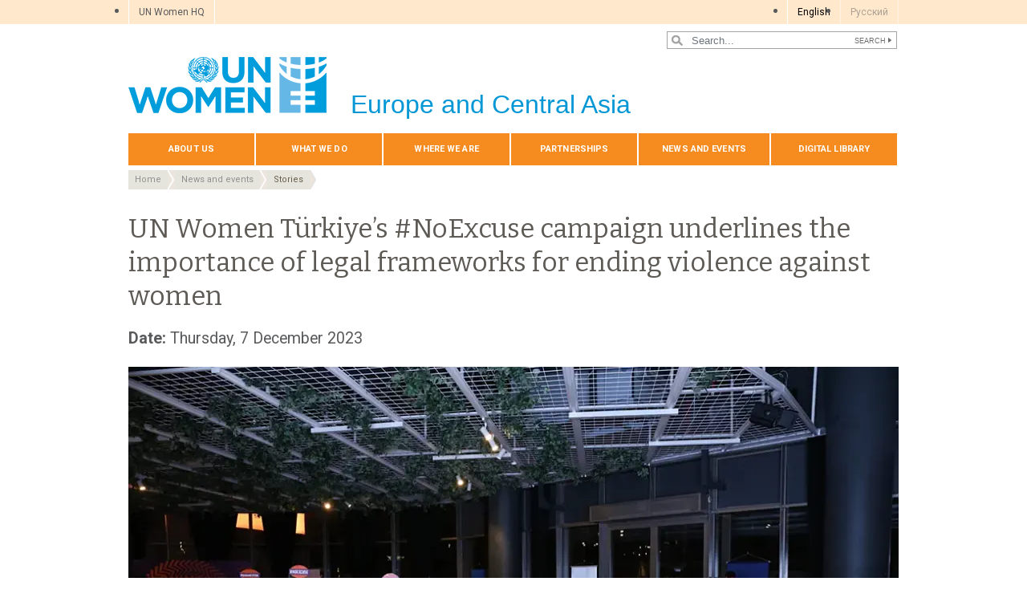

--- FILE ---
content_type: text/html; charset=UTF-8
request_url: https://eca.unwomen.org/en/stories/feature-story/2023/12/un-women-turkiyes-noexcuse-campaign-underlines-the-importance-of-legal-frameworks-for-ending-violence-against-women
body_size: 23256
content:

<!DOCTYPE html>
<html lang="en" dir="ltr" prefix="content: http://purl.org/rss/1.0/modules/content/  dc: http://purl.org/dc/terms/  foaf: http://xmlns.com/foaf/0.1/  og: http://ogp.me/ns#  rdfs: http://www.w3.org/2000/01/rdf-schema#  schema: http://schema.org/  sioc: http://rdfs.org/sioc/ns#  sioct: http://rdfs.org/sioc/types#  skos: http://www.w3.org/2004/02/skos/core#  xsd: http://www.w3.org/2001/XMLSchema# " class="h-100">
  <head>
    <title>UN Women Türkiye’s #NoExcuse campaign underlines the importance of legal frameworks for ending violence against women | UN Women – Europe and Central Asia</title>
    <meta charset="utf-8" />
<script async src="https://www.googletagmanager.com/gtag/js?id=G-C2EB2V2J1B"></script>
<script>window.dataLayer = window.dataLayer || [];function gtag(){dataLayer.push(arguments)};gtag("js", new Date());gtag("set", "developer_id.dMDhkMT", true);gtag("config", "G-C2EB2V2J1B", {"groups":"default","page_placeholder":"PLACEHOLDER_page_location","allow_ad_personalization_signals":false});</script>
<meta name="description" content="Within the framework of the 16 Days of Activism against Gender-Based Violence, UN Women Türkiye kicked off the #NoExcuse campaign to underline the importance of protective legal frameworks and calls for the effective implementation of laws to prevent violence against women." />
<link rel="canonical" href="https://eca.unwomen.org/en/stories/feature-story/2023/12/un-women-turkiyes-noexcuse-campaign-underlines-the-importance-of-legal-frameworks-for-ending-violence-against-women" />
<meta name="robots" content="index, follow" />
<meta property="og:site_name" content="UN Women – Europe and Central Asia" />
<meta property="og:type" content="article" />
<meta property="og:url" content="https://eca.unwomen.org/en/stories/feature-story/2023/12/un-women-turkiyes-noexcuse-campaign-underlines-the-importance-of-legal-frameworks-for-ending-violence-against-women" />
<meta property="og:title" content="UN Women Türkiye’s #NoExcuse campaign underlines the importance of legal frameworks for ending violence against women" />
<meta property="og:description" content="Within the framework of the 16 Days of Activism against Gender-Based Violence, UN Women Türkiye kicked off the #NoExcuse campaign to underline the importance of protective legal frameworks and calls for the effective implementation of laws to prevent violence against women." />
<meta property="og:image" content="https://eca.unwomen.org/sites/default/files/2023-12/noexcuse-campaign-eca.jpg" />
<meta property="og:image" content="https://eca.unwomen.org/sites/default/files/UN%20Women%20Logos/UN-Women-logo-social-media-1024x512-en.png" />
<meta property="fb:app_id" content="488769704655473" />
<meta name="twitter:card" content="summary_large_image" />
<meta name="twitter:site" content="@UN_Women" />
<meta name="twitter:description" content="Within the framework of the 16 Days of Activism against Gender-Based Violence, UN Women Türkiye kicked off the #NoExcuse campaign to underline the importance of protective legal frameworks and calls for the effective implementation of laws to prevent violence against women." />
<meta name="twitter:image" content="https://eca.unwomen.org/sites/default/files/2023-12/noexcuse-campaign-eca.jpg" />
<meta name="Generator" content="Drupal 10 (https://www.drupal.org)" />
<meta name="MobileOptimized" content="width" />
<meta name="HandheldFriendly" content="true" />
<meta name="viewport" content="width=device-width, initial-scale=1.0" />
<link rel="icon" href="/themes/custom/unw_theme/favicon.ico" type="image/vnd.microsoft.icon" />
<link rel="alternate" hreflang="en" href="https://eca.unwomen.org/en/stories/feature-story/2023/12/un-women-turkiyes-noexcuse-campaign-underlines-the-importance-of-legal-frameworks-for-ending-violence-against-women" />
<link rel="alternate" hreflang="tr" href="https://eca.unwomen.org/tr/stories/one-cikan-hikaye/2025/06/un-women-16-gun-boyunca-kadina-yonelik-siddetin-bahanesiyok-diyecek" />
<script>window.a2a_config=window.a2a_config||{};a2a_config.callbacks=[];a2a_config.overlays=[];a2a_config.templates={};</script>

    <link rel="stylesheet" media="all" href="/sites/default/files/css/css_cyASG2v_eG2_AJy82_x_xqmTzbGYNYCBqHT6JOAhzmk.css?delta=0&amp;language=en&amp;theme=unw_theme&amp;include=[base64]" />
<link rel="stylesheet" media="all" href="/sites/default/files/css/css_Bef8bC-0TxcEYRKdm7ZjmnggmLWOQcG8sBMUHT-BNWs.css?delta=1&amp;language=en&amp;theme=unw_theme&amp;include=[base64]" />
<link rel="stylesheet" media="print" href="/sites/default/files/css/css_bUJFdSp8L3eHQK_Hu56M2GYVe2gcz3v_y7yijJjVqkA.css?delta=2&amp;language=en&amp;theme=unw_theme&amp;include=[base64]" />
<link rel="stylesheet" media="all" href="//fonts.googleapis.com/css2?family=Bitter:wght@200;300;400;600&amp;family=Roboto:wght@100;300;400;500;700&amp;display=swap" />
<link rel="stylesheet" media="all" href="/sites/default/files/css/css_neyGbl8ihjHebg_hDC8xW966lZLEN7IJ2afOJrI_KRc.css?delta=4&amp;language=en&amp;theme=unw_theme&amp;include=[base64]" />
<link rel="stylesheet" media="all" href="/sites/default/files/css/css_NfON1i70VDhlu_aowLSRKDkuRGUVMxXI-v8Gu_ZAQNU.css?delta=5&amp;language=en&amp;theme=unw_theme&amp;include=[base64]" />

    
  </head>
  <body class="europe-unwomen path-node page-node-type-story   d-flex flex-column h-100">
        
      <div class="dialog-off-canvas-main-canvas d-flex flex-column h-100" data-off-canvas-main-canvas>
    

  <div class="header-top">
      <div class="region region-header-top">
    <div id="block-topheadertohq" class="top-header-ro block--type-basic block block-block-content block-block-content63ec42be-a939-4b03-9aac-7cc14eaf756d">
  
    
      
            <div class="clearfix text-formatted field field--name-body field--type-text-with-summary field--label-hidden field__item"><ul>
	<li><a href="https://www.unwomen.org/">UN Women HQ</a></li>
</ul>
</div>
      
  </div>
<div class="language-switcher-language-url block block-language block-language-blocklanguage-interface" id="block-languageswitcher" role="navigation">
  
    
      <ul class="links"><li hreflang="en" data-drupal-link-system-path="node/357749" class="is-active" aria-current="page"><a href="/en/stories/feature-story/2023/12/un-women-turkiyes-noexcuse-campaign-underlines-the-importance-of-legal-frameworks-for-ending-violence-against-women" class="language-link is-active" hreflang="en" data-drupal-link-system-path="node/357749" aria-current="page">English</a></li><li hreflang="ru" data-drupal-link-system-path="&lt;front&gt;"><a href="/ru" class="language-link is-disabled" hreflang="ru" data-drupal-link-system-path="&lt;front&gt;">Pусский</a></li></ul>
  </div>

  </div>

  </div>

<header>
    <div class="region region-header">
    <div class="views-exposed-form bef-exposed-form search-block-header block block-views block-views-exposed-filter-blocksearch-content-page-1" data-drupal-selector="views-exposed-form-search-content-page-1" id="block-exposedformsearch-contentpage-1-2">
  
    
      <form action="/en/search-results" method="get" id="views-exposed-form-search-content-page-1" accept-charset="UTF-8">
  
<div class="search-results-bar">
    <div class="search-form-bar">
        <div class="form--results">
            <div class="results-count">3865</div>
            <div class="results-text">results found</div>
        </div>
        <div class="form--inline">
          <div class="js-form-item form-item js-form-type-textfield form-type-textfield js-form-item-search-api-fulltext form-item-search-api-fulltext">
      
        
  <input placeholder="Search..." data-drupal-selector="edit-search-api-fulltext" type="text" id="edit-search-api-fulltext" name="search_api_fulltext" value="" size="30" maxlength="128" class="form-text form-control" />


        </div>
<div data-drupal-selector="edit-actions" class="form-actions js-form-wrapper form-wrapper" id="edit-actions">
  <input data-drupal-selector="edit-submit-search-content" type="submit" id="edit-submit-search-content" value="Search" class="button js-form-submit form-submit btn btn-primary" />

</div>

        </div>
    </div>
    
</div>
</form>

  </div>

  </div>


    <nav class="navbar navbar-expand-lg   ">
    <div class="container row mx-auto">
      <div class="col-12 p-0">
        <div class="region region-nav-branding">
    
<div id="block-headerlogoeuropeandcentralasia" class="block-header-logo block--type-image-and-text block block-block-content block-block-content2ba4178b-006c-42bc-a61a-96bbfecf1453 text-size-medium">
    <a href="https://eca.unwomen.org/en" title="UN Women">
      
            <div class="field field--name-field-media-logo field--type-entity-reference field--label-hidden field__item">  <img loading="lazy" src="/sites/default/files/2023-12/UN-Women-logo-blue-en.png?t=1733926176" width="247" height="70" alt="UN Women" typeof="foaf:Image" />

</div>
      
            <div class="field field--name-field-block-country field--type-string field--label-hidden field__item">Europe and Central Asia</div>
      
    </a>
</div>
  </div>

      </div>

      <div class="col-md-auto p-0" id="navbar-main">
        <button class="navbar-toggler collapsed" type="button" data-toggle="collapse"
                data-target="#navbarSupportedContent" aria-controls="navbarSupportedContent"
                aria-expanded="false" aria-label="Toggle navigation">
          <span class="navbar-toggler-icon"></span>
        </button>
      </div>

      <div class="collapse navbar-collapse col-12 col-md-auto p-0 justify-content-end" id="navbarSupportedContent">
          <div class="region region-nav-main">
    <nav role="navigation" aria-labelledby="block-domainmenuforunwomeneuropeandcentralasiamain-menu" id="block-domainmenuforunwomeneuropeandcentralasiamain" class="block block-menu navigation menu--dm16077167-main">
            
  <h5 class="visually-hidden" id="block-domainmenuforunwomeneuropeandcentralasiamain-menu">Domain menu for UN Women Europe and Central Asia (main)</h5>
  

        
      
          <ul class="nav navbar-nav">
    
                <li class="nav-item menu-item--expanded dropdown">
                          <a href="/en/about-us-7" class="nav-link dropdown-toggle nav-link--en-about-us-7" aria-expanded="false" aria-haspopup="true" data-drupal-link-system-path="node/24216">About us</a>
                
          <ul class="dropdown-menu dropdown-menu-first">
    
                <li class="dropdown-item">
                          <a href="/en/about-us/about-un-women-3" class="nav-link--en-about-us-about-un-women-3" data-drupal-link-system-path="node/41121">About UN Women</a>
              </li>
                <li class="dropdown-item">
                          <a href="/en/about-us/executive-director" class="nav-link--en-about-us-executive-director" data-drupal-link-system-path="node/38962">Executive Director</a>
              </li>
                <li class="dropdown-item">
                          <a href="/en/about-us/regional-director-0" class="nav-link--en-about-us-regional-director-0" data-drupal-link-system-path="node/9006">Regional Director</a>
              </li>
                <li class="dropdown-item">
                          <a href="/en/about-us/guiding-documents" class="nav-link--en-about-us-guiding-documents" data-drupal-link-system-path="node/39032">Guiding documents</a>
              </li>
                <li class="dropdown-item menu-item--expanded dropdown">
                          <a href="/en/about-us/accountability-and-evaluation" class="dropdown-toggle nav-link--en-about-us-accountability-and-evaluation" aria-expanded="false" aria-haspopup="true" data-drupal-link-system-path="node/38963">Accountability</a>
                
          <ul class="dropdown-menu dropdown-menu-second">
    
                <li class="dropdown-item">
                          <a href="/en/about-us/accountability/investigations" class="nav-link--en-about-us-accountability-investigations" data-drupal-link-system-path="node/39031">Report wrongdoing</a>
              </li>
        </ul>
  
              </li>
                <li class="dropdown-item">
                          <a href="/en/about-us/employment-2" class="nav-link--en-about-us-employment-2" data-drupal-link-system-path="node/55486">Careers at UN Women</a>
              </li>
                <li class="dropdown-item">
                          <a href="/en/about-us/procurement-5" class="nav-link--en-about-us-procurement-5" data-drupal-link-system-path="node/53299">Procurement</a>
              </li>
                <li class="dropdown-item">
                          <a href="/en/about-us/contact-us-9" class="nav-link--en-about-us-contact-us-9" data-drupal-link-system-path="node/9011">Contact us</a>
              </li>
        </ul>
  
              </li>
                <li class="nav-item menu-item--expanded dropdown">
                          <a href="/en/what-we-do-5" class="nav-link dropdown-toggle nav-link--en-what-we-do-5" aria-expanded="false" aria-haspopup="true" data-drupal-link-system-path="node/24217">What we do</a>
                
          <ul class="dropdown-menu dropdown-menu-first">
    
                <li class="dropdown-item menu-item--expanded dropdown">
                          <a href="/en/what-we-do/leadership-and-political-participation-6" class="dropdown-toggle nav-link--en-what-we-do-leadership-and-political-participation-6" aria-expanded="false" aria-haspopup="true" data-drupal-link-system-path="node/9018">Leadership and political participation</a>
                
          <ul class="dropdown-menu dropdown-menu-second">
    
                <li class="dropdown-item">
                          <a href="/en/what-we-do/leadership-and-political-participation/un-women-in-action" class="nav-link--en-what-we-do-leadership-and-political-participation-un-women-in-action" data-drupal-link-system-path="node/9025">UN Women in Action</a>
              </li>
        </ul>
  
              </li>
                <li class="dropdown-item menu-item--expanded dropdown">
                          <a href="/en/what-we-do/ending-violence-against-women-4" class="dropdown-toggle nav-link--en-what-we-do-ending-violence-against-women-4" aria-expanded="false" aria-haspopup="true" data-drupal-link-system-path="node/9019">Ending violence against women</a>
                
          <ul class="dropdown-menu dropdown-menu-second">
    
                <li class="dropdown-item">
                          <a href="/en/what-we-do/ending-violence-against-women/eu-4-gender-equality" class="nav-link--en-what-we-do-ending-violence-against-women-eu-4-gender-equality" data-drupal-link-system-path="node/35712">EU 4 Gender Equality</a>
              </li>
                <li class="dropdown-item menu-item--collapsed">
                          <a href="/en/what-we-do/ending-violence-against-women/regional-programme-in-the-western-balkans-and-turkey" class="nav-link--en-what-we-do-ending-violence-against-women-regional-programme-in-the-western-balkans-and-turkey" data-drupal-link-system-path="node/35713">Regional Programme in the Western Balkans and Turkey</a>
              </li>
                <li class="dropdown-item">
                          <a href="/en/what-we-do/ending-violence-against-women/un-women-in-action" class="nav-link--en-what-we-do-ending-violence-against-women-un-women-in-action" data-drupal-link-system-path="node/9026">UN Women in Action</a>
              </li>
                <li class="dropdown-item">
                          <a href="/en/what-we-do/ending-violence-against-women/faqs-2" class="nav-link--en-what-we-do-ending-violence-against-women-faqs-2" data-drupal-link-system-path="node/9027">FAQs</a>
              </li>
                <li class="dropdown-item">
                          <a href="/en/what-we-do/ending-violence-against-women/16-days-of-activism" class="nav-link--en-what-we-do-ending-violence-against-women-16-days-of-activism" data-drupal-link-system-path="node/9028">16 Days of Activism against Gender-Based Violence</a>
              </li>
        </ul>
  
              </li>
                <li class="dropdown-item menu-item--expanded dropdown">
                          <a href="/en/what-we-do/intergovernmental-support-3" class="dropdown-toggle nav-link--en-what-we-do-intergovernmental-support-3" aria-expanded="false" aria-haspopup="true" data-drupal-link-system-path="node/53856">Intergovernmental support</a>
                
          <ul class="dropdown-menu dropdown-menu-second">
    
                <li class="dropdown-item">
                          <a href="/en/what-we-do/intergovernmental-support/un-women-in-action" class="nav-link--en-what-we-do-intergovernmental-support-un-women-in-action" data-drupal-link-system-path="node/9041">UN Women in Action</a>
              </li>
        </ul>
  
              </li>
                <li class="dropdown-item menu-item--collapsed">
                          <a href="/en/what-we-do/humanitarian-action-4" class="nav-link--en-what-we-do-humanitarian-action-4" data-drupal-link-system-path="node/267783">Humanitarian Action</a>
              </li>
                <li class="dropdown-item menu-item--expanded dropdown">
                          <a href="/en/what-we-do/peace-and-security-3" class="dropdown-toggle nav-link--en-what-we-do-peace-and-security-3" aria-expanded="false" aria-haspopup="true" data-drupal-link-system-path="node/9021">Women, peace and security</a>
                
          <ul class="dropdown-menu dropdown-menu-second">
    
                <li class="dropdown-item">
                          <a href="/en/25-years-of-action-women-shaping-peace-and-security-in-the-region" class="nav-link--en-25-years-of-action-women-shaping-peace-and-security-in-the-region" data-drupal-link-system-path="node/511326">25 Years of Action: Women Shaping Peace and Security in the Region</a>
              </li>
                <li class="dropdown-item">
                          <a href="https://eca.unwomen.org/en/stories/in-focus/2025/11/regional-hub-for-wps-action-plan-development-for-central-asia" class="nav-link-https--ecaunwomenorg-en-stories-in-focus-2025-11-regional-hub-for-wps-action-plan-development-for-central-asia">Regional Hub for WPS Action Plan Development for Central Asia</a>
              </li>
                <li class="dropdown-item">
                          <a href="/en/what-we-do/peace-and-security/un-women-in-action" class="nav-link--en-what-we-do-peace-and-security-un-women-in-action" data-drupal-link-system-path="node/9052">UN Women in Action</a>
              </li>
        </ul>
  
              </li>
                <li class="dropdown-item menu-item--expanded dropdown">
                          <a href="/en/what-we-do/un-system-coordination-2" class="dropdown-toggle nav-link--en-what-we-do-un-system-coordination-2" aria-expanded="false" aria-haspopup="true" data-drupal-link-system-path="node/55088">UN system coordination</a>
                
          <ul class="dropdown-menu dropdown-menu-second">
    
                <li class="dropdown-item">
                          <a href="/en/what-we-do/un-system-coordination/europe-and-central-asia" class="nav-link--en-what-we-do-un-system-coordination-europe-and-central-asia" data-drupal-link-system-path="node/9053">UN System Coordination in Europe and Central Asia</a>
              </li>
        </ul>
  
              </li>
                <li class="dropdown-item menu-item--expanded dropdown">
                          <a href="/en/what-we-do/economic-empowerment-5" class="dropdown-toggle nav-link--en-what-we-do-economic-empowerment-5" aria-expanded="false" aria-haspopup="true" data-drupal-link-system-path="node/9024">Economic empowerment</a>
                
          <ul class="dropdown-menu dropdown-menu-second">
    
                <li class="dropdown-item">
                          <a href="/en/what-we-do/economic-empowerment/un-women-in-action" class="nav-link--en-what-we-do-economic-empowerment-un-women-in-action" data-drupal-link-system-path="node/9057">UN Women in Action</a>
              </li>
                <li class="dropdown-item">
                          <a href="https://eca.unwomen.org/en/what-we-do/economic-empowerment/womens-entrepreneurship-expo-2025" class="nav-link-https--ecaunwomenorg-en-what-we-do-economic-empowerment-womens-entrepreneurship-expo-2025">Women&#039;s Entrepreneurship EXPO</a>
              </li>
        </ul>
  
              </li>
                <li class="dropdown-item menu-item--collapsed">
                          <a href="/en/what-we-do/programme-implementation-eca" title="Programme implementation" class="nav-link--en-what-we-do-programme-implementation-eca" data-drupal-link-system-path="node/169319">Programme implementation</a>
              </li>
                <li class="dropdown-item menu-item--expanded dropdown">
                          <a href="/en/what-we-do/national-planning-and-budgeting-2" class="dropdown-toggle nav-link--en-what-we-do-national-planning-and-budgeting-2" aria-expanded="false" aria-haspopup="true" data-drupal-link-system-path="node/9023">National planning and budgeting</a>
                
          <ul class="dropdown-menu dropdown-menu-second">
    
                <li class="dropdown-item">
                          <a href="/en/what-we-do/national-planning-and-budgeting/transformative-financing-for-gender-equality-in-the-western-balkans" class="nav-link--en-what-we-do-national-planning-and-budgeting-transformative-financing-for-gender-equality-in-the-western-balkans" data-drupal-link-system-path="node/121455">Transformative Financing for Gender Equality in the Western Balkans</a>
              </li>
                <li class="dropdown-item">
                          <a href="/en/what-we-do/national-planning-and-budgeting/un-women-in-action" class="nav-link--en-what-we-do-national-planning-and-budgeting-un-women-in-action" data-drupal-link-system-path="node/9055">UN Women in Action</a>
              </li>
        </ul>
  
              </li>
        </ul>
  
              </li>
                <li class="nav-item menu-item--expanded dropdown">
                          <a href="/en/where-we-are-0" class="nav-link dropdown-toggle nav-link--en-where-we-are-0" aria-expanded="false" aria-haspopup="true" data-drupal-link-system-path="node/9058">Where we are</a>
                
          <ul class="dropdown-menu dropdown-menu-first">
    
                <li class="dropdown-item menu-item--expanded dropdown">
                          <a href="/en/where-we-are/albania" class="dropdown-toggle nav-link--en-where-we-are-albania" aria-expanded="false" aria-haspopup="true" data-drupal-link-system-path="node/9059">Albania</a>
                
          <ul class="dropdown-menu dropdown-menu-second">
    
                <li class="dropdown-item">
                          <a href="/en/where-we-are/albania/leadership-and-political-participation" class="nav-link--en-where-we-are-albania-leadership-and-political-participation" data-drupal-link-system-path="node/9071">Leadership and Political Participation</a>
              </li>
                <li class="dropdown-item">
                          <a href="/en/where-we-are/albania/economic-empowerment" class="nav-link--en-where-we-are-albania-economic-empowerment" data-drupal-link-system-path="node/9072">Economic Empowerment</a>
              </li>
                <li class="dropdown-item">
                          <a href="/en/where-we-are/albania/ending-violence-against-women" class="nav-link--en-where-we-are-albania-ending-violence-against-women" data-drupal-link-system-path="node/9073">Ending Violence against Women</a>
              </li>
                <li class="dropdown-item">
                          <a href="/en/where-we-are/albania/national-planning-and-budgeting" class="nav-link--en-where-we-are-albania-national-planning-and-budgeting" data-drupal-link-system-path="node/9074">National Planning and Budgeting</a>
              </li>
                <li class="dropdown-item">
                          <a href="/en/where-we-are/albania/representative" class="nav-link--en-where-we-are-albania-representative" data-drupal-link-system-path="node/9075">Representative</a>
              </li>
                <li class="dropdown-item">
                          <a href="/en/where-we-are/albania/contact" class="nav-link--en-where-we-are-albania-contact" data-drupal-link-system-path="node/9076">Contact</a>
              </li>
        </ul>
  
              </li>
                <li class="dropdown-item menu-item--expanded dropdown">
                          <a href="/en/where-we-are/bosnia-and-herzegovina" class="dropdown-toggle nav-link--en-where-we-are-bosnia-and-herzegovina" aria-expanded="false" aria-haspopup="true" data-drupal-link-system-path="node/9060">Bosnia and Herzegovina</a>
                
          <ul class="dropdown-menu dropdown-menu-second">
    
                <li class="dropdown-item">
                          <a href="/en/where-we-are/bosnia-and-herzegovina/ending-violence-against-women" class="nav-link--en-where-we-are-bosnia-and-herzegovina-ending-violence-against-women" data-drupal-link-system-path="node/9077">Ending Violence against Women</a>
              </li>
                <li class="dropdown-item">
                          <a href="/en/where-we-are/bosnia-and-herzegovina/women-peace-and-security" class="nav-link--en-where-we-are-bosnia-and-herzegovina-women-peace-and-security" data-drupal-link-system-path="node/614506">Women, Peace, and Security</a>
              </li>
                <li class="dropdown-item">
                          <a href="/en/where-we-are/bosnia-and-herzegovina/women%27s-economic-empowerment" class="nav-link--en-where-we-are-bosnia-and-herzegovina-women27s-economic-empowerment" data-drupal-link-system-path="node/9078">Women&#039;s Economic Empowerment</a>
              </li>
                <li class="dropdown-item">
                          <a href="/en/where-we-are/bosnia-and-herzegovina/Gender-Responsive-Governance-and-Leadership" class="nav-link--en-where-we-are-bosnia-and-herzegovina-gender-responsive-governance-and-leadership" data-drupal-link-system-path="node/9079">Gender-Responsive Governance and Leadership</a>
              </li>
                <li class="dropdown-item">
                          <a href="/en/where-we-are/bosnia-and-herzegovina/Communications-and-Advocacy" class="nav-link--en-where-we-are-bosnia-and-herzegovina-communications-and-advocacy" data-drupal-link-system-path="node/9080">Communications and Advocacy</a>
              </li>
                <li class="dropdown-item">
                          <a href="/en/where-we-are/bosnia-and-herzegovina/partnership-and-coordination" class="nav-link--en-where-we-are-bosnia-and-herzegovina-partnership-and-coordination" data-drupal-link-system-path="node/169596">Partnership and Coordination</a>
              </li>
                <li class="dropdown-item">
                          <a href="/en/where-we-are/bosnia-and-herzegovina/representative" class="nav-link--en-where-we-are-bosnia-and-herzegovina-representative" data-drupal-link-system-path="node/9081">Representative</a>
              </li>
                <li class="dropdown-item">
                          <a href="/en/where-we-are/bosnia-and-herzegovina/contact" class="nav-link--en-where-we-are-bosnia-and-herzegovina-contact" data-drupal-link-system-path="node/9082">Contact</a>
              </li>
        </ul>
  
              </li>
                <li class="dropdown-item">
                          <a href="/en/where-we-are/georgia" class="nav-link--en-where-we-are-georgia" data-drupal-link-system-path="node/9061">Georgia</a>
              </li>
                <li class="dropdown-item menu-item--expanded dropdown">
                          <a href="/en/where-we-are/kazakhstan" class="dropdown-toggle nav-link--en-where-we-are-kazakhstan" aria-expanded="false" aria-haspopup="true" data-drupal-link-system-path="node/9062">Kazakhstan</a>
                
          <ul class="dropdown-menu dropdown-menu-second">
    
                <li class="dropdown-item">
                          <a href="/en/where-we-are/kazakhstan/leadership-and-political-participation" class="nav-link--en-where-we-are-kazakhstan-leadership-and-political-participation" data-drupal-link-system-path="node/459277">Leadership and Political Participation</a>
              </li>
                <li class="dropdown-item">
                          <a href="/en/where-we-are/kazakhstan/Economic-Empowerment-of-Women" class="nav-link--en-where-we-are-kazakhstan-economic-empowerment-of-women" data-drupal-link-system-path="node/9083">Economic Empowerment of Women</a>
              </li>
                <li class="dropdown-item">
                          <a href="/en/where-we-are/kazakhstan/Elimination-of-Violence-against-Women" class="nav-link--en-where-we-are-kazakhstan-elimination-of-violence-against-women" data-drupal-link-system-path="node/9084">Elimination of Violence against Women</a>
              </li>
                <li class="dropdown-item">
                          <a href="/en/where-we-are/kazakhstan/national-planning-and-budgeting" class="nav-link--en-where-we-are-kazakhstan-national-planning-and-budgeting" data-drupal-link-system-path="node/9085">National planning and budgeting</a>
              </li>
                <li class="dropdown-item">
                          <a href="/en/where-we-are/kazakhstan/sustainable-development-agenda" class="nav-link--en-where-we-are-kazakhstan-sustainable-development-agenda" data-drupal-link-system-path="node/9086">Sustainable Development Agenda</a>
              </li>
                <li class="dropdown-item">
                          <a href="/en/where-we-are/kazakhstan/representative" class="nav-link--en-where-we-are-kazakhstan-representative" data-drupal-link-system-path="node/9087">Representative</a>
              </li>
                <li class="dropdown-item">
                          <a href="/en/where-we-are/kazakhstan/contact" class="nav-link--en-where-we-are-kazakhstan-contact" data-drupal-link-system-path="node/9088">Contact</a>
              </li>
        </ul>
  
              </li>
                <li class="dropdown-item menu-item--expanded dropdown">
                          <a href="/en/where-we-are/kosovo-under-unscr-1244" class="dropdown-toggle nav-link--en-where-we-are-kosovo-under-unscr-1244" aria-expanded="false" aria-haspopup="true" data-drupal-link-system-path="node/9063">Kosovo</a>
                
          <ul class="dropdown-menu dropdown-menu-second">
    
                <li class="dropdown-item">
                          <a href="/en/where-we-are/kosovo-under-unscr-1244/ending-violence-against-women" class="nav-link--en-where-we-are-kosovo-under-unscr-1244-ending-violence-against-women" data-drupal-link-system-path="node/9089">Ending violence against women</a>
              </li>
                <li class="dropdown-item">
                          <a href="/en/where-we-are/kosovo-under-unscr-1244/peace-and-security-and-engendering-humanitarian-action" class="nav-link--en-where-we-are-kosovo-under-unscr-1244-peace-and-security-and-engendering-humanitarian-action" data-drupal-link-system-path="node/9090">Peace and security and engendering humanitarian action</a>
              </li>
                <li class="dropdown-item">
                          <a href="/en/where-we-are/kosovo-under-unscr-1244/contact" class="nav-link--en-where-we-are-kosovo-under-unscr-1244-contact" data-drupal-link-system-path="node/9091">Contact</a>
              </li>
        </ul>
  
              </li>
                <li class="dropdown-item menu-item--expanded dropdown">
                          <a href="/en/where-we-are/kyrgyzstan" class="dropdown-toggle nav-link--en-where-we-are-kyrgyzstan" aria-expanded="false" aria-haspopup="true" data-drupal-link-system-path="node/9064">Kyrgyzstan</a>
                
          <ul class="dropdown-menu dropdown-menu-second">
    
                <li class="dropdown-item">
                          <a href="/en/where-we-are/kyrgyzstan/economic-empowerment" class="nav-link--en-where-we-are-kyrgyzstan-economic-empowerment" data-drupal-link-system-path="node/9092">Economic empowerment</a>
              </li>
                <li class="dropdown-item">
                          <a href="/en/where-we-are/kyrgyzstan/ending-violence-against-women" class="nav-link--en-where-we-are-kyrgyzstan-ending-violence-against-women" data-drupal-link-system-path="node/9093">Ending violence against women</a>
              </li>
                <li class="dropdown-item">
                          <a href="/en/where-we-are/kyrgyzstan/peace-and-security" class="nav-link--en-where-we-are-kyrgyzstan-peace-and-security" data-drupal-link-system-path="node/9094">Peace and security</a>
              </li>
                <li class="dropdown-item">
                          <a href="/en/where-we-are/kyrgyzstan/national-planning-and-budgeting" class="nav-link--en-where-we-are-kyrgyzstan-national-planning-and-budgeting" data-drupal-link-system-path="node/9095">National planning and budgeting</a>
              </li>
                <li class="dropdown-item">
                          <a href="/en/where-we-are/kyrgyzstan/representative" class="nav-link--en-where-we-are-kyrgyzstan-representative" data-drupal-link-system-path="node/9096">Representative</a>
              </li>
                <li class="dropdown-item">
                          <a href="/en/where-we-are/kyrgyzstan/contact_europe" class="nav-link--en-where-we-are-kyrgyzstan-contact-europe" data-drupal-link-system-path="node/9097">Contact</a>
              </li>
        </ul>
  
              </li>
                <li class="dropdown-item menu-item--expanded dropdown">
                          <a href="/en/where-we-are/moldova" class="dropdown-toggle nav-link--en-where-we-are-moldova" aria-expanded="false" aria-haspopup="true" data-drupal-link-system-path="node/9065">Moldova</a>
                
          <ul class="dropdown-menu dropdown-menu-second">
    
                <li class="dropdown-item">
                          <a href="/en/where-we-are/moldova/leadership-and-political-participation" class="nav-link--en-where-we-are-moldova-leadership-and-political-participation" data-drupal-link-system-path="node/9098">Leadership and political participation</a>
              </li>
                <li class="dropdown-item">
                          <a href="/en/where-we-are/moldova/economic-empowerment" class="nav-link--en-where-we-are-moldova-economic-empowerment" data-drupal-link-system-path="node/9099">Economic empowerment</a>
              </li>
                <li class="dropdown-item">
                          <a href="/en/where-we-are/moldova/ending-violence-against-women" class="nav-link--en-where-we-are-moldova-ending-violence-against-women" data-drupal-link-system-path="node/9100">Ending violence against women</a>
              </li>
                <li class="dropdown-item">
                          <a href="/en/where-we-are/moldova/national-planning-and-budgeting" class="nav-link--en-where-we-are-moldova-national-planning-and-budgeting" data-drupal-link-system-path="node/9101">National planning and budgeting</a>
              </li>
                <li class="dropdown-item">
                          <a href="/en/where-we-are/moldova/un-system-coordination" class="nav-link--en-where-we-are-moldova-un-system-coordination" data-drupal-link-system-path="node/90466">UN system coordination</a>
              </li>
                <li class="dropdown-item">
                          <a href="/en/where-we-are/moldova/representative" class="nav-link--en-where-we-are-moldova-representative" data-drupal-link-system-path="node/9103">Representative</a>
              </li>
                <li class="dropdown-item">
                          <a href="/en/where-we-are/moldova/contact" class="nav-link--en-where-we-are-moldova-contact" data-drupal-link-system-path="node/9104">Contact</a>
              </li>
        </ul>
  
              </li>
                <li class="dropdown-item menu-item--expanded dropdown">
                          <a href="/en/where-we-are/serbia_europe" class="dropdown-toggle nav-link--en-where-we-are-serbia-europe" aria-expanded="false" aria-haspopup="true" data-drupal-link-system-path="node/9066">Serbia</a>
                
          <ul class="dropdown-menu dropdown-menu-second">
    
                <li class="dropdown-item">
                          <a href="/en/where-we-are/serbia/economic-empowerment" class="nav-link--en-where-we-are-serbia-economic-empowerment" data-drupal-link-system-path="node/9106">Economic empowerment</a>
              </li>
                <li class="dropdown-item">
                          <a href="/en/where-we-are/serbia/ending-violence-against-women" class="nav-link--en-where-we-are-serbia-ending-violence-against-women" data-drupal-link-system-path="node/9107">Ending violence against women</a>
              </li>
                <li class="dropdown-item">
                          <a href="/en/where-we-are/serbia/national-planning-and-budgeting" class="nav-link--en-where-we-are-serbia-national-planning-and-budgeting" data-drupal-link-system-path="node/9108">National planning and budgeting</a>
              </li>
                <li class="dropdown-item">
                          <a href="/en/where-we-are/serbia/peace-and-security-and-engendering-humanitarian-action" class="nav-link--en-where-we-are-serbia-peace-and-security-and-engendering-humanitarian-action" data-drupal-link-system-path="node/9109">Peace and security and engendering humanitarian action</a>
              </li>
                <li class="dropdown-item">
                          <a href="/en/where-we-are/serbia/contact" class="nav-link--en-where-we-are-serbia-contact" data-drupal-link-system-path="node/9110">Contact</a>
              </li>
        </ul>
  
              </li>
                <li class="dropdown-item menu-item--expanded dropdown">
                          <a href="/en/where-we-are/tajikistan" class="dropdown-toggle nav-link--en-where-we-are-tajikistan" aria-expanded="false" aria-haspopup="true" data-drupal-link-system-path="node/9067">Tajikistan</a>
                
          <ul class="dropdown-menu dropdown-menu-second">
    
                <li class="dropdown-item">
                          <a href="/en/where-we-are/tajikistan/contact" class="nav-link--en-where-we-are-tajikistan-contact" data-drupal-link-system-path="node/9111">Contact</a>
              </li>
        </ul>
  
              </li>
                <li class="dropdown-item menu-item--expanded dropdown">
                          <a href="/en/where-we-are/north-macedonia" class="dropdown-toggle nav-link--en-where-we-are-north-macedonia" aria-expanded="false" aria-haspopup="true" data-drupal-link-system-path="node/9068">North Macedonia</a>
                
          <ul class="dropdown-menu dropdown-menu-second">
    
                <li class="dropdown-item">
                          <a href="/en/where-we-are/north-macedonia/ending-violence-against-women" class="nav-link--en-where-we-are-north-macedonia-ending-violence-against-women" data-drupal-link-system-path="node/9113">Ending violence against women</a>
              </li>
                <li class="dropdown-item">
                          <a href="/en/where-we-are/north-macedonia/national-planning-and-budgeting" class="nav-link--en-where-we-are-north-macedonia-national-planning-and-budgeting" data-drupal-link-system-path="node/9114">National Planning and Budgeting</a>
              </li>
                <li class="dropdown-item">
                          <a href="/en/where-we-are/north-macedonia/gender-equality-facility-advisory-services-to-the-administration-of-north-macedonia" class="nav-link--en-where-we-are-north-macedonia-gender-equality-facility-advisory-services-to-the-administration-of-north-macedonia" data-drupal-link-system-path="node/173933">Gender Equality Facility</a>
              </li>
                <li class="dropdown-item">
                          <a href="/en/where-we-are/north-macedonia/contact" class="nav-link--en-where-we-are-north-macedonia-contact" data-drupal-link-system-path="node/9115">Contact</a>
              </li>
        </ul>
  
              </li>
                <li class="dropdown-item menu-item--expanded dropdown">
                          <a href="/en/where-we-are/turkiye" class="dropdown-toggle nav-link--en-where-we-are-turkiye" aria-expanded="false" aria-haspopup="true" data-drupal-link-system-path="node/9069">Türkiye</a>
                
          <ul class="dropdown-menu dropdown-menu-second">
    
                <li class="dropdown-item">
                          <a href="/en/where-we-are/turkey/leadership-and-political-participation" class="nav-link--en-where-we-are-turkey-leadership-and-political-participation" data-drupal-link-system-path="node/9117">Leadership and political participation</a>
              </li>
                <li class="dropdown-item">
                          <a href="/en/where-we-are/turkey/ending-violence-against-women" class="nav-link--en-where-we-are-turkey-ending-violence-against-women" data-drupal-link-system-path="node/9116">Ending violence against women and girls</a>
              </li>
                <li class="dropdown-item">
                          <a href="/en/where-we-are/turkey/peace-and-security" class="nav-link--en-where-we-are-turkey-peace-and-security" data-drupal-link-system-path="node/9119">Refugee Response</a>
              </li>
                <li class="dropdown-item">
                          <a href="/en/where-we-are/turkey/national-planning-and-budgeting" class="nav-link--en-where-we-are-turkey-national-planning-and-budgeting" data-drupal-link-system-path="node/9118">Gender-responsive planning and budgeting</a>
              </li>
                <li class="dropdown-item menu-item--collapsed">
                          <a href="/en/where-we-are/turkey/private-sector-partnerships-and-male-engagement" class="nav-link--en-where-we-are-turkey-private-sector-partnerships-and-male-engagement" data-drupal-link-system-path="node/31587">Private sector partnerships and male engagement</a>
              </li>
                <li class="dropdown-item">
                          <a href="/en/where-we-are/turkiye/strengthening-civil-society-capacities-and-multi-stakeholder-partnerships" class="nav-link--en-where-we-are-turkiye-strengthening-civil-society-capacities-and-multi-stakeholder-partnerships" data-drupal-link-system-path="node/100824">Strengthening Civil Society Capacities and Multi-Stakeholder Partnerships</a>
              </li>
                <li class="dropdown-item">
                          <a href="/en/where-we-are/turkey/contact" class="nav-link--en-where-we-are-turkey-contact" data-drupal-link-system-path="node/9121">Contact</a>
              </li>
                <li class="dropdown-item">
                          <a href="/en/where-we-are/turkey/un-system-coordination" class="nav-link--en-where-we-are-turkey-un-system-coordination" data-drupal-link-system-path="node/90678">UN system coordination</a>
              </li>
        </ul>
  
              </li>
                <li class="dropdown-item menu-item--expanded dropdown">
                          <a href="/en/where-we-are/ukraine" class="dropdown-toggle nav-link--en-where-we-are-ukraine" aria-expanded="false" aria-haspopup="true" data-drupal-link-system-path="node/9070">Ukraine</a>
                
          <ul class="dropdown-menu dropdown-menu-second">
    
                <li class="dropdown-item">
                          <a href="/en/where-we-are/ukraine/contact" class="nav-link--en-where-we-are-ukraine-contact" data-drupal-link-system-path="node/9124">Contact</a>
              </li>
        </ul>
  
              </li>
        </ul>
  
              </li>
                <li class="nav-item menu-item--expanded dropdown">
                          <a href="/en/partnerships-8" class="nav-link dropdown-toggle nav-link--en-partnerships-8" aria-expanded="false" aria-haspopup="true" data-drupal-link-system-path="node/9125">Partnerships</a>
                
          <ul class="dropdown-menu dropdown-menu-first">
    
                <li class="dropdown-item">
                          <a href="/en/partnerships/regional-civil-society-advisory-group" class="nav-link--en-partnerships-regional-civil-society-advisory-group" data-drupal-link-system-path="node/9126">Regional Civil Society Advisory Group</a>
              </li>
        </ul>
  
              </li>
                <li class="nav-item menu-item--expanded dropdown">
                          <a href="/en/news" class="nav-link dropdown-toggle nav-link--en-news" aria-expanded="false" aria-haspopup="true" data-drupal-link-system-path="node/37637">News and events</a>
                
          <ul class="dropdown-menu dropdown-menu-first">
    
                <li class="dropdown-item">
                          <a href="/en/news-and-events/stories" class="nav-link--en-news-and-events-stories" data-drupal-link-system-path="news-and-events/stories">Stories</a>
              </li>
                <li class="dropdown-item">
                          <a href="https://eca.unwomen.org/en/news-and-events/events" class="nav-link-https--ecaunwomenorg-en-news-and-events-events">Events</a>
              </li>
                <li class="dropdown-item menu-item--expanded dropdown">
                          <a href="/en/news/in-focus-1" class="dropdown-toggle nav-link--en-news-in-focus-1" aria-expanded="false" aria-haspopup="true" data-drupal-link-system-path="node/35492">In Focus</a>
                
          <ul class="dropdown-menu dropdown-menu-second">
    
                <li class="dropdown-item">
                          <a href="https://eca.unwomen.org/en/stories/in-focus/2024/05/in-focus-beijing30-in-europe-and-central-asia" class="nav-link-https--ecaunwomenorg-en-stories-in-focus-2024-05-in-focus-beijing30-in-europe-and-central-asia">Beijing+30 in Europe and Central Asia</a>
              </li>
                <li class="dropdown-item">
                          <a href="https://eca.unwomen.org/en/stories/in-focus/2023/03/in-focus-supporting-women-and-girls-in-turkiye-in-the-aftermath-of-the-earthquakes" class="nav-link-https--ecaunwomenorg-en-stories-in-focus-2023-03-in-focus-supporting-women-and-girls-in-turkiye-in-the-aftermath-of-the-earthquakes">Supporting women and girls in Türkiye in the aftermath of the earthquakes</a>
              </li>
                <li class="dropdown-item">
                          <a href="https://eca.unwomen.org/en/stories/in-focus/2023/02/in-focus-war-in-ukraine-is-a-crisis-for-women-and-girls" class="nav-link-https--ecaunwomenorg-en-stories-in-focus-2023-02-in-focus-war-in-ukraine-is-a-crisis-for-women-and-girls">Ukraine crisis is gendered, so is our response</a>
              </li>
        </ul>
  
              </li>
                <li class="dropdown-item">
                          <a href="/en/news/media-contacts-0" class="nav-link--en-news-media-contacts-0" data-drupal-link-system-path="node/9127">Media contacts</a>
              </li>
        </ul>
  
              </li>
                <li class="nav-item menu-item--expanded dropdown">
                          <a href="/en/digital-library-3" class="nav-link dropdown-toggle nav-link--en-digital-library-3" aria-expanded="false" aria-haspopup="true" data-drupal-link-system-path="node/37638">Digital library</a>
                
          <ul class="dropdown-menu dropdown-menu-first">
    
                <li class="dropdown-item">
                          <a href="/en/digital-library/publications" class="nav-link--en-digital-library-publications" data-drupal-link-system-path="digital-library/publications">Publications</a>
              </li>
                <li class="dropdown-item">
                          <a href="/en/digital-library/multimedia" class="nav-link--en-digital-library-multimedia" data-drupal-link-system-path="digital-library/multimedia">Multimedia</a>
              </li>
                <li class="dropdown-item">
                          <a href="/en/digital-library/videos" class="nav-link--en-digital-library-videos" data-drupal-link-system-path="digital-library/videos">Videos</a>
              </li>
                <li class="dropdown-item">
                          <a href="/en/digital-library/sdg-report-0" class="nav-link--en-digital-library-sdg-report-0" data-drupal-link-system-path="node/35709">SDG monitoring report</a>
              </li>
                <li class="dropdown-item">
                          <a href="/en/digital-library/progress-of-the-worlds-women-0" class="nav-link--en-digital-library-progress-of-the-worlds-women-0" data-drupal-link-system-path="node/35710">Progress of the world’s women</a>
              </li>
        </ul>
  
              </li>
        </ul>
  


  </nav>

  </div>

        
      </div>
    </div>
  </nav>
  
</header>

<main role="main">
  <a id="main-content" tabindex="-1"></a>
  
  
  

  <div class="container">
            <div class="region region-breadcrumb">
    <div id="block-unw-theme-breadcrumbs" class="block block-system block-system-breadcrumb-block">
  
    
        <nav role="navigation" aria-labelledby="system-breadcrumb">
    <h2 id="system-breadcrumb" class="visually-hidden">Breadcrumb</h2>
    <ol class="breadcrumb">
          <li class="breadcrumb-item">
                  <a href="/en">Home</a>
              </li>
          <li class="breadcrumb-item">
                  <a href="https://eca.unwomen.org/en/news">News and events</a>
              </li>
          <li class="breadcrumb-item">
                  <a href="https://eca.unwomen.org/en/news-and-events/stories">Stories</a>
              </li>
        </ol>
  </nav>

  </div>
<div data-drupal-messages-fallback class="hidden"></div>

  </div>

        <div class="row no-gutters">
            <div class="order-2 col-12">
          <div class="region region-content">
    <div id="block-unw-theme-content" class="block block-system block-system-main-block">
  
    
      
<article data-history-node-id="357749" about="/en/stories/feature-story/2023/12/un-women-turkiyes-noexcuse-campaign-underlines-the-importance-of-legal-frameworks-for-ending-violence-against-women" class="node node--type-story node--view-mode-full">
  <div class="node__content">
    <h1>UN Women Türkiye’s #NoExcuse campaign underlines the importance of legal frameworks for ending violence against women</h1>
          <em><strong></strong></em>
        <p class="node-date-element"><b>Date: </b> <time datetime="2023-12-07T12:00:00Z" class="datetime">Thursday, 7 December 2023</time>
</p>
    
            <div class="clearfix text-formatted field field--name-body field--type-text-with-summary field--label-hidden field__item"><figure role="group" class="caption caption-drupal-media align-center">
<article class="media media--type-image media--view-mode-media-library">
  
      <figure class="img-container">
    
            <div class="field field--name-field-media-image field--type-image field--label-hidden field__item">  <img loading="lazy" src="/sites/default/files/styles/webp_only/public/2023-12/noexcuse-campaign-eca.jpg.webp?itok=0ZpEUuEW" width="960" height="638" alt="UN Women Türkiye’s #NoExcuse campaign underlines the importance of legal frameworks for ending violence against women" typeof="foaf:Image" class="image-style-webp-only">


</div>
      
              <figcaption class="caption">
          
            <div class="field field--name-field-caption-image field--type-string-long field--label-hidden field__item">The event brought together civil society organizations, government officials, diplomatic representatives, and the media. Photo: UN Women.</div>
      
        </figcaption>
          </figure>
  </article>

<figcaption></figcaption>
</figure>
<p><em><strong>Within the framework of the&nbsp;</strong></em><a href="https://eca.unwomen.org/en/stories/in-focus/2023/11/in-focus-16-days-of-activism-against-gender-based-violence-0" data-mce-href="https://eca.unwomen.org/en/stories/in-focus/2023/11/in-focus-16-days-of-activism-against-gender-based-violence-0"><em><strong>16 Days of Activism against Gender-Based Violence</strong></em></a><em><strong>, UN Women Türkiye kicked off the #NoExcuse campaign to underline the importance of protective legal frameworks and calls for the effective implementation of laws to prevent violence against women.</strong></em></p><p>The #NoExcuse campaign aims to raise public awareness about the current legislation in Türkiye, calling for its effective implementation and further strengthening, on the basis of international standards and recommendations.</p><p>Despite international standards, laws, and policy commitments, violence against women and girls remains one of the most persisting issues in the country.&nbsp;<a href="https://hips.hacettepe.edu.tr/en/menu/research_on_domestic_violence_again-103" data-mce-href="https://hips.hacettepe.edu.tr/en/menu/research_on_domestic_violence_again-103">Recent research</a>&nbsp;indicates 4 of 10 women are exposed to intimate partner physical or sexual violence.</p><p>The #NoExcuse campaign was launched with an event in partnership with the Delegation of the European Union to Türkiye on 24 November 2023 at Atakule, Ankara, the capital of Türkiye. The event brought together civil society organizations, government officials, diplomatic representatives, and the media to express solidarity and commitment to end all forms of violence against women a<a href="#NoExcuse">nd girls.</a></p><article class="media media--type-image media--view-mode-media-library">
  
      <figure class="img-container">
    
            <div class="field field--name-field-media-image field--type-image field--label-hidden field__item">  <img loading="lazy" src="/sites/default/files/styles/webp_only/public/2025-07/img_1077.jpg.webp?itok=tDjdrxRI" width="5472" height="3648" alt="Asya Varbanova, UN Women Türkiye Country Director and Nikolaus Meyer-Landrut, Ambassador, the Head of the EU Delegation to Türkiye, Photo: UN Women." typeof="foaf:Image" class="image-style-webp-only">


</div>
      
              <figcaption class="caption">
          
            <div class="field field--name-field-caption-image field--type-string-long field--label-hidden field__item">Asya Varbanova, UN Women Türkiye Country Director and Nikolaus Meyer-Landrut, Ambassador, the Head of the EU Delegation to Türkiye, Photo: UN Women.</div>
      
        </figcaption>
          </figure>
  </article>
<p>“We raise our voices for women and girls who are exposed to violence in their homes, in their relationships, in their workplaces, in public spaces, or in the online digital sphere. In times of war, and in times of peace. In post-conflict and post-disaster settings. Gender-based violence is something we can prevent and end, once for all. We know what to do: reform and implement laws and multisectoral policies; ensure survivors have access to the services they need; scale up evidence-based prevention interventions and hold perpetrators to account. These will, however, not happen by themselves. Our gender-based attitudes and behaviors must change, and it must start right from ourselves; then, the transformation will spread to society,” says Asya Varbanova, UN Women Türkiye Country Director in her opening remarks.</p><p>The Head of the EU Delegation to Türkiye, Ambassador Nikolaus Meyer-Landrut gave an opening remark at the event: “Eliminating violence against women and advancing women’s rights and gender equality remains at the top of EU’s agenda, both internally and in our partner countries.&nbsp;This October, we welcomed the historic accession of the EU to the Istanbul Convention. In Türkiye, we aim to continue assisting society in empowering women and girls and assist Türkiye in safeguarding gains already made.”</p><p>At the event, representatives from civil society organizations took the stage to say “No Excuse” to all &nbsp;forms of gender-based violence. Representatives of women-led civil society organizations supported by UN Women within the ‘Strong Civic Space for Gender Equality’ project, funded by the European Union, gave speeches at the launch event. They not only expressed their manifests and commitment to ending violence against women but also shared how they have played a pivotal role in transforming the lives of women survivors.</p><figure role="group" class="caption caption-drupal-media align-center">
<article class="media media--type-image media--view-mode-media-library">
  
      <figure class="img-container">
    
            <div class="field field--name-field-media-image field--type-image field--label-hidden field__item">  <img loading="lazy" src="/sites/default/files/styles/webp_only/public/2023-12/img_1598.jpg.webp?itok=LCNZ7uWL" width="5472" height="3648" alt="Civil society representatives are together with Asya Varbanova, UN Women Türkiye Country Director and Nikolaus Meyer-Landrut, Ambassador, the Head of the EU Delegation to Türkiye, Photo: UN Women" typeof="foaf:Image" class="image-style-webp-only">


</div>
      
              <figcaption class="caption">
          
            <div class="field field--name-field-caption-image field--type-string-long field--label-hidden field__item">Civil society representatives are together with Asya Varbanova, UN Women Türkiye Country Director and Nikolaus Meyer-Landrut, Ambassador, the Head of the EU Delegation to Türkiye, Photo: UN Women</div>
      
        </figcaption>
          </figure>
  </article>

<figcaption></figcaption>
</figure>
<p>“Violence has serious effects on women’s health. We continue our efforts to ensure that women survivors receive preventive and protective support from the health system,” says Ayşe Tek, coordinator implementing a project on strengthening health service mechanisms for women survivors at Turkish Family Health and Planning Foundation.</p><p>“It is crucial to ensure the effective implementation of legal frameworks, and prevention and protection mechanisms to preserve the well-being of women and girls with disabilities. Women with disabilities are empowered when they are fully informed and have access to protection mechanisms,” says Özlem Kara, lawyer and activist from the Association for Gender and Legal Studies and Association of Women with Disabilities.</p><figure role="group" class="caption caption-drupal-media align-center">
<article class="media media--type-image media--view-mode-media-library">
  
      <figure class="img-container">
    
            <div class="field field--name-field-media-image field--type-image field--label-hidden field__item">  <img loading="lazy" src="/sites/default/files/styles/webp_only/public/2023-12/noexcuse-16days-eca-2.jpeg.webp?itok=6QF6F7u3" width="1200" height="675" alt="UN Women Türkiye’s #NoExcuse campaign underlines the importance of legal frameworks for ending violence against women" typeof="foaf:Image" class="image-style-webp-only">


</div>
      
              <figcaption class="caption">
          
        </figcaption>
          </figure>
  </article>

<figcaption></figcaption>
</figure>
<p>During the campaign launch event in Ankara, an art piece was created by artist and lawyer Kutlay Evrensel aka kutlayus. Evrensel emphasized the importance of laws and legislation in combating violence against women in his work, in which he created an “Eye” silhouette using the basic concepts in the legislation. “The symbolism of the eye expresses that the law sees these realities and that these realities should be seen by everyone. The eye is a profound visual metaphor that allows us to understand the power of these words and the critical role they will play in social change,” said Kutlay Evrensel.</p><p>As part of the ongoing campaign, UN Women Türkiye invites the public to participate in an 11-question quiz about national legislation on&nbsp;<a href="https://eca.unwomen.org/en/stories/news/2023/11/16-days-of-activism-take-the-un-women-turkiye-quiz" data-mce-href="https://eca.unwomen.org/en/stories/news/2023/11/16-days-of-activism-take-the-un-women-turkiye-quiz">UN Women ECA webpage</a>. The campaign, spanning the entire 16 Days of Activism, aims to raise public awareness regarding the legal framework on ending violence against women and urges the public to reject excuses with the hashtag #NoExcuse.</p><p><iframe frameborder="0" height="540" width="960" src="https://www.youtube.com/embed/o61BTc4DtKA?si=hfeblcUPK6cDPBhs?rel=0" title="YouTube video player" allowfullscreen allow="accelerometer; autoplay; clipboard-write; encrypted-media; gyroscope; picture-in-picture; web-share">&nbsp;</iframe></p><p>The #NoExcuse campaign places the stories of women who have escaped violence and harassment and are seeking justice through the law at the center to amplify their voices. The stories of Zeynep*, Elif*, and Fatma* were narrated by UN Women Goodwill Ambassador Demet Evgar in a powerful video testimony. The video, crafted with stories provided by KAMER Foundation, Leader Women Association, and Sil Baştan Association, was produced by UN Women and funded by Sweden through the Swedish International Development Cooperation Agency (SIDA).</p><p style="font-size:16px;">*Names have been changed to protect the identities</p><p>&nbsp;</p></div>
      
  </div>
      <div class="paragraph--type--related-stories">
      <div class="viewsreference--view-title">
        Related News
      </div>
      <div class="view view-related-stories view-id-related_stories view-display-id-block_1 js-view-dom-id-8239bbf54c533ef24603e421aa47c44dc4df7c2cd93c6e5370c94391aedd548b">
  
    
      
      <div class="view-content">
          <div class="views-row"><div class="views-field views-field-field-story-publication-date"><div class="field-content">21/11/2024</div></div><div class="views-field views-field-title"><span class="field-content"><a href="/en/stories/news/2024/11/hearherstory-amplifying-voices-to-end-gender-based-violence" hreflang="en">#HearHerStory: Amplifying Voices to End Gender-Based Violence</a></span></div></div>
    <div class="views-row"><div class="views-field views-field-field-story-publication-date"><div class="field-content">22/12/2023</div></div><div class="views-field views-field-title"><span class="field-content"><a href="/en/stories/news/2023/12/in-bosnia-and-herzegovina-art-becomes-a-valuable-tool-in-the-fight-against-violence-against-women-and-girls" hreflang="en">In Bosnia and Herzegovina, art becomes a valuable tool in the fight against violence against women and girls</a></span></div></div>
    <div class="views-row"><div class="views-field views-field-field-story-publication-date"><div class="field-content">15/12/2023</div></div><div class="views-field views-field-title"><span class="field-content"><a href="/en/stories/news/2024/01/the-shesaidno-campaign-earns-24-awards-at-turkiyes-most-prestigious-advertising-and-marketing-recognitions" hreflang="en">The #SheSaidNo campaign earns 24 awards at Türkiye’s most prestigious advertising and marketing recognitions</a></span></div></div>
    <div class="views-row"><div class="views-field views-field-field-story-publication-date"><div class="field-content">09/12/2022</div></div><div class="views-field views-field-title"><span class="field-content"><a href="/en/stories/feature-story/2022/12/turkiye-says-no-to-intimate-partner-violence-with-shesaidno-campaign" hreflang="en">Türkiye says NO to intimate partner violence with #SheSaidNo campaign</a></span></div></div>
    <div class="views-row"><div class="views-field views-field-field-story-publication-date"><div class="field-content">09/12/2015</div></div><div class="views-field views-field-title"><span class="field-content"><a href="/en/news/stories/2015/12/ed-speech-evaw-in-istanbul-0" hreflang="en">We must focus on changing attitudes and realizing women’s human rights&quot; — Executive Director on ending violence against women</a></span></div></div>

    </div>
  
          <div class="more-link"><a href="/en/news-and-events/stories">More news</a></div>

      </div>

    </div>
  </article>

  </div>

  </div>

      </div>
    </div>
  </div>

</main>

<footer class="    ">
  <div class="container">
      <div class="region region-footer">
    <nav role="navigation" aria-labelledby="block-domainmenuforunwomeneuropeandcentralasiasocial-menu" id="block-domainmenuforunwomeneuropeandcentralasiasocial" class="menu--social-media block block-menu navigation menu--domain-menu-for-un-women-europe-">
    
    <h5 id="block-domainmenuforunwomeneuropeandcentralasiasocial-menu">Follow us</h5>
  

        

  <ul data-region="footer" class="menu menu-level-0">
                  
        <li class="menu-item">
          <a href="http://www.facebook.com/unwomeneuropecentralasia">Facebook</a>
                                
  
  <div class="menu_link_content menu-link-contentdomain-menu-for-un-women-europe- view-mode-default menu-dropdown menu-dropdown-0 menu-type-default">
              
            <div class="field field--name-field-icon field--type-image field--label-hidden field__item">  <img loading="lazy" src="/sites/default/files/2021-05/footer-facebook_18.png?t=1642408405" width="40" height="40" alt="facebook_icon" typeof="foaf:Image" />

</div>
      
      </div>



                  </li>
                      
        <li class="menu-item">
          <a href="http://www.twitter.com/unwomeneca">Twitter</a>
                                
  
  <div class="menu_link_content menu-link-contentdomain-menu-for-un-women-europe- view-mode-default menu-dropdown menu-dropdown-0 menu-type-default">
              
            <div class="field field--name-field-icon field--type-image field--label-hidden field__item">  <img loading="lazy" src="/sites/default/files/2021-05/footer-twitter_18.png?t=1642408405" width="40" height="40" alt="twitter_icon" typeof="foaf:Image" />

</div>
      
      </div>



                  </li>
                      
        <li class="menu-item">
          <a href="https://plus.google.com/118032318774774971832/">Google Plus</a>
                                
  
  <div class="menu_link_content menu-link-contentdomain-menu-for-un-women-europe- view-mode-default menu-dropdown menu-dropdown-0 menu-type-default">
              
            <div class="field field--name-field-icon field--type-image field--label-hidden field__item">  <img loading="lazy" src="/sites/default/files/2021-05/footer-google_12.png?t=1642408405" width="40" height="41" alt="google_icon" typeof="foaf:Image" />

</div>
      
      </div>



                  </li>
                      
        <li class="menu-item">
          <a href="https://linkedin.com/company/un-women">Linkedin</a>
                                
  
  <div class="menu_link_content menu-link-contentdomain-menu-for-un-women-europe- view-mode-default menu-dropdown menu-dropdown-0 menu-type-default">
              
            <div class="field field--name-field-icon field--type-image field--label-hidden field__item">  <img loading="lazy" src="/sites/default/files/2021-05/footer-linkedin_16.png?t=1642408405" width="40" height="40" alt="linkedin_icon" typeof="foaf:Image" />

</div>
      
      </div>



                  </li>
                      
        <li class="menu-item">
          <a href="https://www.youtube.com/UNWomen">Youtube</a>
                                
  
  <div class="menu_link_content menu-link-contentdomain-menu-for-un-women-europe- view-mode-default menu-dropdown menu-dropdown-0 menu-type-default">
              
            <div class="field field--name-field-icon field--type-image field--label-hidden field__item">  <img loading="lazy" src="/sites/default/files/2021-05/footer-youtube_18.png?t=1642408405" width="40" height="40" alt="youtube_icon" typeof="foaf:Image" />

</div>
      
      </div>



                  </li>
                      
        <li class="menu-item">
          <a href="https://www.flickr.com/unwomeneuropecentralasia">Flickr</a>
                                
  
  <div class="menu_link_content menu-link-contentdomain-menu-for-un-women-europe- view-mode-default menu-dropdown menu-dropdown-0 menu-type-default">
              
            <div class="field field--name-field-icon field--type-image field--label-hidden field__item">  <img loading="lazy" src="/sites/default/files/2021-05/footer-flickr_17.png?t=1642408405" width="40" height="40" alt="flickr_icon" typeof="foaf:Image" />

</div>
      
      </div>



                  </li>
                      
        <li class="menu-item">
          <a href="https://www.instagram.com/unwomen">Instagram</a>
                                
  
  <div class="menu_link_content menu-link-contentdomain-menu-for-un-women-europe- view-mode-default menu-dropdown menu-dropdown-0 menu-type-default">
              
            <div class="field field--name-field-icon field--type-image field--label-hidden field__item">  <img loading="lazy" src="/sites/default/files/2021-05/footer-instagram_18.png?t=1642408405" width="40" height="40" alt="instagram_icon" typeof="foaf:Image" />

</div>
      
      </div>



                  </li>
                      
        <li class="menu-item">
          <a href="/en/rss-feeds/news" data-drupal-link-system-path="feeds/news">News feed</a>
                                
  
  <div class="menu_link_content menu-link-contentdomain-menu-for-un-women-europe- view-mode-default menu-dropdown menu-dropdown-0 menu-type-default">
              
            <div class="field field--name-field-icon field--type-image field--label-hidden field__item">  <img loading="lazy" src="/sites/default/files/2021-05/footer-rss_17.png?t=1642408405" width="40" height="40" alt="rss_icon" typeof="foaf:Image" />

</div>
      
      </div>



                  </li>
                      
        <li class="menu-item">
          <a href="https://ok.ru/unwomen">OK</a>
                                
  
  <div class="menu_link_content menu-link-contentdomain-menu-for-un-women-europe- view-mode-default menu-dropdown menu-dropdown-0 menu-type-default">
              
            <div class="field field--name-field-icon field--type-image field--label-hidden field__item">  <img loading="lazy" src="/sites/default/files/2021-05/ok.png?t=1642408405" width="40" height="40" alt="ok" typeof="foaf:Image" />

</div>
      
      </div>



                  </li>
                      
        <li class="menu-item">
          <a href="https://donate.unwomen.org/en/ukraine?utm_source=eca.unwomen.org&amp;utm_medium=cta-footer&amp;utm_campaign=always-on&amp;utm_content=donate-button&amp;utm_term=fix-footer">Donate</a>
                                
  
  <div class="menu_link_content menu-link-contentdomain-menu-for-un-women-europe- view-mode-default menu-dropdown menu-dropdown-0 menu-type-default">
              
            <div class="field field--name-field-icon field--type-image field--label-hidden field__item">  <img loading="lazy" src="/sites/default/files/2021-05/footer-donate_16.png?t=1642408405" width="80" height="40" alt="donate_icon" typeof="foaf:Image" />

</div>
      
      </div>



                  </li>
          </ul>


  </nav>

  </div>

  </div>
  <div class="sub-footer">
    <div class="logo-copyright">
      <a href="https://eca.unwomen.org/en"  title="UN Women logo">
        
<div id="block-blockfooterlogo" class="block-footer-logo block--type-image-and-text block block-block-content block-block-content5dde3e75-1782-4fe3-851b-6e0578ace0b5">
    <a href="https://eca.unwomen.org/en" title="UN Women">
      
            <div class="field field--name-field-media-logo field--type-entity-reference field--label-hidden field__item">  <img loading="lazy" src="/sites/default/files/2023-11/unw-logo-footer-en.png?t=1700165802" width="109" height="31" alt="UN Women" typeof="foaf:Image" />

</div>
      
    </a>
</div>
      </a>
      <div class="copyright"><div id="block-copyright" class="block--type-basic block block-block-content block-block-content2f8e51cf-b56f-40fe-bac6-cae0a5ef7b96">
  
    
      
            <div class="clearfix text-formatted field field--name-body field--type-text-with-summary field--label-hidden field__item"><p><a href="/node/37736" media_library="Media Library">Copyright</a>&nbsp;© <a href="https://www.unwomen.org/en">UN Women</a></p>
</div>
      
  </div>
</div>
    </div>
      <div class="region region-sub-footer">
    <nav role="navigation" aria-labelledby="block-domainmenuforunwomeneuropeandcentralasiaalt-menu" id="block-domainmenuforunwomeneuropeandcentralasiaalt" class="block block-menu navigation menu--dm16077167-alt">
            
  <h5 class="visually-hidden" id="block-domainmenuforunwomeneuropeandcentralasiaalt-menu">Domain menu for UN Women Europe and Central Asia (alt)</h5>
  

        
              <ul class="nav navbar-nav">
              
            
      <li class="nav-item">
        <a href="/en/terms-of-use" class="nav-link" data-drupal-link-system-path="node/37807">Terms of use</a>
              </li>
          
            
      <li class="nav-item">
        <a href="/en/privacy-notice" class="nav-link" data-drupal-link-system-path="node/38405">Privacy notice</a>
              </li>
          
            
      <li class="nav-item">
        <a href="/en/information-security" title="Information security" class="nav-link" data-drupal-link-system-path="node/38789">Information security</a>
              </li>
          
            
      <li class="nav-item">
        <a href="/en/about-us/procurement-5" class="nav-link" data-drupal-link-system-path="node/53299">Procurement</a>
              </li>
          
            
      <li class="nav-item">
        <a href="/en/about-us/contact-us-9" class="nav-link" data-drupal-link-system-path="node/9011">Contact us</a>
              </li>
        </ul>
  


  </nav>

  </div>

  </div>
</footer>

  </div>

    <div class="off-canvas-wrapper"><div id="off-canvas">
              <ul>
                    <li class="menu-item--_2fd1b36-19ae-49ae-a782-20723e2213a4 menu-name--dm16077167-main">
        <a href="/en/about-us-7" data-drupal-link-system-path="node/24216">About us</a>
                                <ul>
                    <li class="menu-item--_a289736-0ae5-4e26-8630-ec435c205c19 menu-name--dm16077167-main">
        <a href="/en/about-us/about-un-women-3" data-drupal-link-system-path="node/41121">About UN Women</a>
              </li>
                <li class="menu-item--_6c6a470-9400-4cd0-83c3-90c24a6f00c8 menu-name--dm16077167-main">
        <a href="/en/about-us/executive-director" data-drupal-link-system-path="node/38962">Executive Director</a>
              </li>
                <li class="menu-item--a5e739fa-85a2-4295-983f-ec82569d6508 menu-name--dm16077167-main">
        <a href="/en/about-us/regional-director-0" data-drupal-link-system-path="node/9006">Regional Director</a>
              </li>
                <li class="menu-item--_f8ea7d3-dc7c-4351-8bb4-2594c907b510 menu-name--dm16077167-main">
        <a href="/en/about-us/guiding-documents" data-drupal-link-system-path="node/39032">Guiding documents</a>
              </li>
                <li class="menu-item--_ff15eee-ec79-46d4-a8c0-395fcdd639ae menu-name--dm16077167-main">
        <a href="/en/about-us/accountability-and-evaluation" data-drupal-link-system-path="node/38963">Accountability</a>
                                <ul>
                    <li class="menu-item--ee1fc62c-3181-4ff7-856f-44972bda271f menu-name--dm16077167-main">
        <a href="/en/about-us/accountability/investigations" data-drupal-link-system-path="node/39031">Report wrongdoing</a>
              </li>
        </ul>
  
              </li>
                <li class="menu-item--ff270973-f9fa-48dd-ad8e-9d150d4be803 menu-name--dm16077167-main">
        <a href="/en/about-us/employment-2" data-drupal-link-system-path="node/55486">Careers at UN Women</a>
              </li>
                <li class="menu-item--b0a3ae8c-964e-4006-9750-745446cd49f0 menu-name--dm16077167-main">
        <a href="/en/about-us/procurement-5" data-drupal-link-system-path="node/53299">Procurement</a>
              </li>
                <li class="menu-item--cda4f114-05bc-457a-a06b-7b8049cd23ba menu-name--dm16077167-main">
        <a href="/en/about-us/contact-us-9" data-drupal-link-system-path="node/9011">Contact us</a>
              </li>
        </ul>
  
              </li>
                <li class="menu-item--_8931492-8770-43af-a1ef-9de65a9b0db5 menu-name--dm16077167-main">
        <a href="/en/what-we-do-5" data-drupal-link-system-path="node/24217">What we do</a>
                                <ul>
                    <li class="menu-item--_b5af22d-537a-49db-9458-786cb38e179e menu-name--dm16077167-main">
        <a href="/en/what-we-do/leadership-and-political-participation-6" data-drupal-link-system-path="node/9018">Leadership and political participation</a>
                                <ul>
                    <li class="menu-item--_4d53dac-7992-4231-ba7e-5e792a4dd680 menu-name--dm16077167-main">
        <a href="/en/what-we-do/leadership-and-political-participation/un-women-in-action" data-drupal-link-system-path="node/9025">UN Women in Action</a>
              </li>
        </ul>
  
              </li>
                <li class="menu-item--a5127495-ca81-4d9e-a8b3-a288af5a061c menu-name--dm16077167-main">
        <a href="/en/what-we-do/ending-violence-against-women-4" data-drupal-link-system-path="node/9019">Ending violence against women</a>
                                <ul>
                    <li class="menu-item--_477f1e0-0e0b-4232-9a95-8928e627e451 menu-name--dm16077167-main">
        <a href="/en/what-we-do/ending-violence-against-women/eu-4-gender-equality" data-drupal-link-system-path="node/35712">EU 4 Gender Equality</a>
              </li>
                <li class="menu-item--_e65e330-4d49-4ced-bf09-47e63cd19b64 menu-name--dm16077167-main">
        <a href="/en/what-we-do/ending-violence-against-women/regional-programme-in-the-western-balkans-and-turkey" data-drupal-link-system-path="node/35713">Regional Programme in the Western Balkans and Turkey</a>
                                <ul>
                    <li class="menu-item--bdc2417f-cc91-4116-9890-eb050f2f4387 menu-name--dm16077167-main">
        <a href="/en/what-we-do/ending-violence-against-women/regional-programme-in-the-western-balkans-and-turkey/digital-library" data-drupal-link-system-path="node/31571">Digital Library</a>
              </li>
        </ul>
  
              </li>
                <li class="menu-item--ea9b166b-2d59-406f-b1a8-9ffa10b30b58 menu-name--dm16077167-main">
        <a href="/en/what-we-do/ending-violence-against-women/un-women-in-action" data-drupal-link-system-path="node/9026">UN Women in Action</a>
              </li>
                <li class="menu-item--ff1f7ae0-1b8a-4b77-ba65-4891370655ad menu-name--dm16077167-main">
        <a href="/en/what-we-do/ending-violence-against-women/faqs-2" data-drupal-link-system-path="node/9027">FAQs</a>
              </li>
                <li class="menu-item--_0073dd0-1816-4284-bd88-a4a381dc4599 menu-name--dm16077167-main">
        <a href="/en/what-we-do/ending-violence-against-women/16-days-of-activism" data-drupal-link-system-path="node/9028">16 Days of Activism against Gender-Based Violence</a>
              </li>
        </ul>
  
              </li>
                <li class="menu-item--_46921f2-3872-4bf6-a4b9-f6e2775d213a menu-name--dm16077167-main">
        <a href="/en/what-we-do/intergovernmental-support-3" data-drupal-link-system-path="node/53856">Intergovernmental support</a>
                                <ul>
                    <li class="menu-item--_6ad40a0-81fc-41d1-85ef-b47c95a8733b menu-name--dm16077167-main">
        <a href="/en/what-we-do/intergovernmental-support/un-women-in-action" data-drupal-link-system-path="node/9041">UN Women in Action</a>
              </li>
        </ul>
  
              </li>
                <li class="menu-item--_e1a033b-39fa-4b20-84b6-edaca93d2bf3 menu-name--dm16077167-main">
        <a href="/en/what-we-do/humanitarian-action-4" data-drupal-link-system-path="node/267783">Humanitarian Action</a>
                                <ul>
                    <li class="menu-item--_cbe80ee-9fc9-4cf4-a663-2ee6c425eb26 menu-name--dm16077167-main">
        <a href="/en/what-we-do/humanitarian-action/snapshot" data-drupal-link-system-path="node/267785">Snapshot</a>
              </li>
                <li class="menu-item--dfcbb081-0d1e-463c-ac86-f0f4572fe518 menu-name--dm16077167-main">
        <a href="/en/what-we-do/humanitarian-action/refugee-response-plan" data-drupal-link-system-path="node/267784">Refugee Response Plan</a>
              </li>
        </ul>
  
              </li>
                <li class="menu-item--_10050b0-5282-4d38-9b28-96a5e31a207f menu-name--dm16077167-main">
        <a href="/en/what-we-do/peace-and-security-3" data-drupal-link-system-path="node/9021">Women, peace and security</a>
                                <ul>
                    <li class="menu-item--c77ec213-28c9-484d-93f9-8863f416ca35 menu-name--dm16077167-main">
        <a href="/en/25-years-of-action-women-shaping-peace-and-security-in-the-region" data-drupal-link-system-path="node/511326">25 Years of Action: Women Shaping Peace and Security in the Region</a>
              </li>
                <li class="menu-item--_beae11e-0c21-415c-b678-b1f3df4d1bf3 menu-name--dm16077167-main">
        <a href="https://eca.unwomen.org/en/stories/in-focus/2025/11/regional-hub-for-wps-action-plan-development-for-central-asia">Regional Hub for WPS Action Plan Development for Central Asia</a>
              </li>
                <li class="menu-item--_33af0e0-54c5-4a12-9fa7-17f8803bf853 menu-name--dm16077167-main">
        <a href="/en/what-we-do/peace-and-security/un-women-in-action" data-drupal-link-system-path="node/9052">UN Women in Action</a>
              </li>
        </ul>
  
              </li>
                <li class="menu-item--e886e063-ed8b-4238-b87e-c43b7737f2b1 menu-name--dm16077167-main">
        <a href="/en/what-we-do/un-system-coordination-2" data-drupal-link-system-path="node/55088">UN system coordination</a>
                                <ul>
                    <li class="menu-item--_1ec3653-05b3-418c-a536-241ce347f881 menu-name--dm16077167-main">
        <a href="/en/what-we-do/un-system-coordination/europe-and-central-asia" data-drupal-link-system-path="node/9053">UN System Coordination in Europe and Central Asia</a>
              </li>
        </ul>
  
              </li>
                <li class="menu-item--d65485f3-bf6b-4d55-9f48-8836ca966a74 menu-name--dm16077167-main">
        <a href="/en/what-we-do/economic-empowerment-5" data-drupal-link-system-path="node/9024">Economic empowerment</a>
                                <ul>
                    <li class="menu-item--ab54e51e-4664-4497-9408-399fd3ff2221 menu-name--dm16077167-main">
        <a href="/en/what-we-do/economic-empowerment/un-women-in-action" data-drupal-link-system-path="node/9057">UN Women in Action</a>
              </li>
                <li class="menu-item--_35b71ea-3637-4fa4-9cd3-edcbe376a266 menu-name--dm16077167-main">
        <a href="https://eca.unwomen.org/en/what-we-do/economic-empowerment/womens-entrepreneurship-expo-2025">Women&#039;s Entrepreneurship EXPO</a>
              </li>
        </ul>
  
              </li>
                <li class="menu-item--e0455d09-57de-4ad9-8dd3-81e399387a30 menu-name--dm16077167-main">
        <a href="/en/what-we-do/programme-implementation-eca" title="Programme implementation" data-drupal-link-system-path="node/169319">Programme implementation</a>
                                <ul>
                    <li class="menu-item--_64f99b5-f102-4a56-80ee-9d9b38e2aea6 menu-name--dm16077167-main">
        <a href="/en/what-we-do/programme-implementation/womens-increased-leadership-for-resilient-and-peaceful-societies" title="Women’s Increased Leadership for Resilient and Peaceful Societies" data-drupal-link-system-path="node/479679">Women’s Increased Leadership for Resilient and Peaceful Societies</a>
              </li>
        </ul>
  
              </li>
                <li class="menu-item--_f4ea7c0-a588-4ed8-a6b9-705bb85cb300 menu-name--dm16077167-main">
        <a href="/en/what-we-do/national-planning-and-budgeting-2" data-drupal-link-system-path="node/9023">National planning and budgeting</a>
                                <ul>
                    <li class="menu-item--_d291628-b111-4906-9f93-5ca1a1c01191 menu-name--dm16077167-main">
        <a href="/en/what-we-do/national-planning-and-budgeting/transformative-financing-for-gender-equality-in-the-western-balkans" data-drupal-link-system-path="node/121455">Transformative Financing for Gender Equality in the Western Balkans</a>
              </li>
                <li class="menu-item--ba79f5db-f006-4813-b01e-9048a311852c menu-name--dm16077167-main">
        <a href="/en/what-we-do/national-planning-and-budgeting/un-women-in-action" data-drupal-link-system-path="node/9055">UN Women in Action</a>
              </li>
        </ul>
  
              </li>
        </ul>
  
              </li>
                <li class="menu-item--_0a0d686-6994-4e40-8499-bc25a35a19ad menu-name--dm16077167-main">
        <a href="/en/where-we-are-0" data-drupal-link-system-path="node/9058">Where we are</a>
                                <ul>
                    <li class="menu-item--_3842662-cacc-4fe3-bb30-dccb30e07b95 menu-name--dm16077167-main">
        <a href="/en/where-we-are/albania" data-drupal-link-system-path="node/9059">Albania</a>
                                <ul>
                    <li class="menu-item--_36ddbc3-331d-4c75-b5e8-0115080400db menu-name--dm16077167-main">
        <a href="/en/where-we-are/albania/leadership-and-political-participation" data-drupal-link-system-path="node/9071">Leadership and Political Participation</a>
              </li>
                <li class="menu-item--_81b3b78-a164-4c6e-8895-38cba013a07a menu-name--dm16077167-main">
        <a href="/en/where-we-are/albania/economic-empowerment" data-drupal-link-system-path="node/9072">Economic Empowerment</a>
              </li>
                <li class="menu-item--d5b3efda-a3b7-4b03-b7b8-cc4bb46bd257 menu-name--dm16077167-main">
        <a href="/en/where-we-are/albania/ending-violence-against-women" data-drupal-link-system-path="node/9073">Ending Violence against Women</a>
              </li>
                <li class="menu-item--_d8b85e5-3cb9-40c3-a238-e1ecad675940 menu-name--dm16077167-main">
        <a href="/en/where-we-are/albania/national-planning-and-budgeting" data-drupal-link-system-path="node/9074">National Planning and Budgeting</a>
              </li>
                <li class="menu-item--_76ba1c2-e601-4642-88c9-8341d9f08e22 menu-name--dm16077167-main">
        <a href="/en/where-we-are/albania/representative" data-drupal-link-system-path="node/9075">Representative</a>
              </li>
                <li class="menu-item--_c3084ad-f559-41a7-a65c-b4d7a394cabd menu-name--dm16077167-main">
        <a href="/en/where-we-are/albania/contact" data-drupal-link-system-path="node/9076">Contact</a>
              </li>
        </ul>
  
              </li>
                <li class="menu-item--_2076594-676f-4745-ba68-0e80fef19594 menu-name--dm16077167-main">
        <a href="/en/where-we-are/bosnia-and-herzegovina" data-drupal-link-system-path="node/9060">Bosnia and Herzegovina</a>
                                <ul>
                    <li class="menu-item--c278eca6-5e08-433c-8691-7e0aa2b44e25 menu-name--dm16077167-main">
        <a href="/en/where-we-are/bosnia-and-herzegovina/ending-violence-against-women" data-drupal-link-system-path="node/9077">Ending Violence against Women</a>
              </li>
                <li class="menu-item--_17204dd-a532-4a93-b6a3-53e1b0be0dcd menu-name--dm16077167-main">
        <a href="/en/where-we-are/bosnia-and-herzegovina/women-peace-and-security" data-drupal-link-system-path="node/614506">Women, Peace, and Security</a>
              </li>
                <li class="menu-item--_96c4426-e8bf-4445-b788-77c001cb2a5e menu-name--dm16077167-main">
        <a href="/en/where-we-are/bosnia-and-herzegovina/women%27s-economic-empowerment" data-drupal-link-system-path="node/9078">Women&#039;s Economic Empowerment</a>
              </li>
                <li class="menu-item--c00fac65-560b-40ef-a623-d3ee3f6e62bc menu-name--dm16077167-main">
        <a href="/en/where-we-are/bosnia-and-herzegovina/Gender-Responsive-Governance-and-Leadership" data-drupal-link-system-path="node/9079">Gender-Responsive Governance and Leadership</a>
              </li>
                <li class="menu-item--_a1ed7f5-3af2-4942-a813-7629ee42fe8e menu-name--dm16077167-main">
        <a href="/en/where-we-are/bosnia-and-herzegovina/Communications-and-Advocacy" data-drupal-link-system-path="node/9080">Communications and Advocacy</a>
              </li>
                <li class="menu-item--_2714568-e861-4a9b-b0f0-9e306d326927 menu-name--dm16077167-main">
        <a href="/en/where-we-are/bosnia-and-herzegovina/partnership-and-coordination" data-drupal-link-system-path="node/169596">Partnership and Coordination</a>
              </li>
                <li class="menu-item--_e24d3e1-05b2-4765-8545-2c88d2cba64c menu-name--dm16077167-main">
        <a href="/en/where-we-are/bosnia-and-herzegovina/representative" data-drupal-link-system-path="node/9081">Representative</a>
              </li>
                <li class="menu-item--_9fb85ae-6792-4463-903c-449e94e2dd94 menu-name--dm16077167-main">
        <a href="/en/where-we-are/bosnia-and-herzegovina/contact" data-drupal-link-system-path="node/9082">Contact</a>
              </li>
        </ul>
  
              </li>
                <li class="menu-item--fbdbe3a7-29a9-4e0e-b355-a8b791f4c03c menu-name--dm16077167-main">
        <a href="/en/where-we-are/georgia" data-drupal-link-system-path="node/9061">Georgia</a>
              </li>
                <li class="menu-item--_82e90af-ad11-4e30-bdcd-2b8f83b2c70c menu-name--dm16077167-main">
        <a href="/en/where-we-are/kazakhstan" data-drupal-link-system-path="node/9062">Kazakhstan</a>
                                <ul>
                    <li class="menu-item--c1a707e2-9185-4684-bf39-4d198c5f2cd2 menu-name--dm16077167-main">
        <a href="/en/where-we-are/kazakhstan/leadership-and-political-participation" data-drupal-link-system-path="node/459277">Leadership and Political Participation</a>
              </li>
                <li class="menu-item--e0929fbc-a265-4470-b656-ccdf1f461b50 menu-name--dm16077167-main">
        <a href="/en/where-we-are/kazakhstan/Economic-Empowerment-of-Women" data-drupal-link-system-path="node/9083">Economic Empowerment of Women</a>
              </li>
                <li class="menu-item--b2eb1885-de71-4ce2-98cb-aac2413561e4 menu-name--dm16077167-main">
        <a href="/en/where-we-are/kazakhstan/Elimination-of-Violence-against-Women" data-drupal-link-system-path="node/9084">Elimination of Violence against Women</a>
              </li>
                <li class="menu-item--_6d2b984-a3f8-4740-9aa5-224260728fdb menu-name--dm16077167-main">
        <a href="/en/where-we-are/kazakhstan/national-planning-and-budgeting" data-drupal-link-system-path="node/9085">National planning and budgeting</a>
              </li>
                <li class="menu-item--_c9981f3-310b-4409-af3a-844f54a09232 menu-name--dm16077167-main">
        <a href="/en/where-we-are/kazakhstan/sustainable-development-agenda" data-drupal-link-system-path="node/9086">Sustainable Development Agenda</a>
              </li>
                <li class="menu-item--ae61a68c-2aed-41c0-8db2-eaa0c7692058 menu-name--dm16077167-main">
        <a href="/en/where-we-are/kazakhstan/representative" data-drupal-link-system-path="node/9087">Representative</a>
              </li>
                <li class="menu-item--_aade9e2-153b-4f5d-86c1-9821bb32d185 menu-name--dm16077167-main">
        <a href="/en/where-we-are/kazakhstan/contact" data-drupal-link-system-path="node/9088">Contact</a>
              </li>
        </ul>
  
              </li>
                <li class="menu-item--_efa6ec6-9b78-4891-94b7-5502b8200ac6 menu-name--dm16077167-main">
        <a href="/en/where-we-are/kosovo-under-unscr-1244" data-drupal-link-system-path="node/9063">Kosovo</a>
                                <ul>
                    <li class="menu-item--d7ccd098-0504-4666-a64a-979aeb3f8044 menu-name--dm16077167-main">
        <a href="/en/where-we-are/kosovo-under-unscr-1244/ending-violence-against-women" data-drupal-link-system-path="node/9089">Ending violence against women</a>
              </li>
                <li class="menu-item--d2b331c2-308f-4348-8275-a43484e5ebf2 menu-name--dm16077167-main">
        <a href="/en/where-we-are/kosovo-under-unscr-1244/peace-and-security-and-engendering-humanitarian-action" data-drupal-link-system-path="node/9090">Peace and security and engendering humanitarian action</a>
              </li>
                <li class="menu-item--_51d1929-f348-46f9-842a-8f9f04e3fc46 menu-name--dm16077167-main">
        <a href="/en/where-we-are/kosovo-under-unscr-1244/contact" data-drupal-link-system-path="node/9091">Contact</a>
              </li>
        </ul>
  
              </li>
                <li class="menu-item--_f8e4970-b313-4e77-8f62-22bc8314b737 menu-name--dm16077167-main">
        <a href="/en/where-we-are/kyrgyzstan" data-drupal-link-system-path="node/9064">Kyrgyzstan</a>
                                <ul>
                    <li class="menu-item--ae4c60c7-da19-4f6a-9aa0-a48f955192dd menu-name--dm16077167-main">
        <a href="/en/where-we-are/kyrgyzstan/economic-empowerment" data-drupal-link-system-path="node/9092">Economic empowerment</a>
              </li>
                <li class="menu-item--_30c47c7-227d-41da-ba98-a02b7bacdcb0 menu-name--dm16077167-main">
        <a href="/en/where-we-are/kyrgyzstan/ending-violence-against-women" data-drupal-link-system-path="node/9093">Ending violence against women</a>
              </li>
                <li class="menu-item--_6269b09-4b10-4ba3-b85d-02d1a379b9f4 menu-name--dm16077167-main">
        <a href="/en/where-we-are/kyrgyzstan/peace-and-security" data-drupal-link-system-path="node/9094">Peace and security</a>
              </li>
                <li class="menu-item--_4f54a87-6abf-426a-928c-b44d24cf3b83 menu-name--dm16077167-main">
        <a href="/en/where-we-are/kyrgyzstan/national-planning-and-budgeting" data-drupal-link-system-path="node/9095">National planning and budgeting</a>
              </li>
                <li class="menu-item--a2b19d90-5f0c-4a41-9f82-f9e1a642e0da menu-name--dm16077167-main">
        <a href="/en/where-we-are/kyrgyzstan/representative" data-drupal-link-system-path="node/9096">Representative</a>
              </li>
                <li class="menu-item--_2909052-d706-4a36-9b8f-e0bbc853e923 menu-name--dm16077167-main">
        <a href="/en/where-we-are/kyrgyzstan/contact_europe" data-drupal-link-system-path="node/9097">Contact</a>
              </li>
        </ul>
  
              </li>
                <li class="menu-item--dcdccb99-0e15-48a0-98b4-95f1d509e0d2 menu-name--dm16077167-main">
        <a href="/en/where-we-are/moldova" data-drupal-link-system-path="node/9065">Moldova</a>
                                <ul>
                    <li class="menu-item--a2b2cb03-4e12-45cb-95d7-d053a2c21969 menu-name--dm16077167-main">
        <a href="/en/where-we-are/moldova/leadership-and-political-participation" data-drupal-link-system-path="node/9098">Leadership and political participation</a>
              </li>
                <li class="menu-item--_5eb957e-9f86-4335-9f80-b2c2a5b845a3 menu-name--dm16077167-main">
        <a href="/en/where-we-are/moldova/economic-empowerment" data-drupal-link-system-path="node/9099">Economic empowerment</a>
              </li>
                <li class="menu-item--cf454295-e666-4b84-af13-e726641716c4 menu-name--dm16077167-main">
        <a href="/en/where-we-are/moldova/ending-violence-against-women" data-drupal-link-system-path="node/9100">Ending violence against women</a>
              </li>
                <li class="menu-item--_f9fe53a-5377-4809-b6d4-1f5fac38f114 menu-name--dm16077167-main">
        <a href="/en/where-we-are/moldova/national-planning-and-budgeting" data-drupal-link-system-path="node/9101">National planning and budgeting</a>
              </li>
                <li class="menu-item--_33482fe-3914-4499-8c9e-ce6fcd9ea847 menu-name--dm16077167-main">
        <a href="/en/where-we-are/moldova/un-system-coordination" data-drupal-link-system-path="node/90466">UN system coordination</a>
              </li>
                <li class="menu-item--_a9e0faf-f426-4638-a5a3-c5a55f3c3346 menu-name--dm16077167-main">
        <a href="/en/where-we-are/moldova/representative" data-drupal-link-system-path="node/9103">Representative</a>
              </li>
                <li class="menu-item--c1274062-83cc-455c-bc90-cef68cdb0525 menu-name--dm16077167-main">
        <a href="/en/where-we-are/moldova/contact" data-drupal-link-system-path="node/9104">Contact</a>
              </li>
        </ul>
  
              </li>
                <li class="menu-item--_4e85364-a00a-4ca7-a782-a991d4501af1 menu-name--dm16077167-main">
        <a href="/en/where-we-are/serbia_europe" data-drupal-link-system-path="node/9066">Serbia</a>
                                <ul>
                    <li class="menu-item--_5db3a2e-3735-4681-a42d-b632c9d163d7 menu-name--dm16077167-main">
        <a href="/en/where-we-are/serbia/economic-empowerment" data-drupal-link-system-path="node/9106">Economic empowerment</a>
              </li>
                <li class="menu-item--db098f3b-0dce-440a-9ef8-c886ae8e0cf2 menu-name--dm16077167-main">
        <a href="/en/where-we-are/serbia/ending-violence-against-women" data-drupal-link-system-path="node/9107">Ending violence against women</a>
              </li>
                <li class="menu-item--_c099d89-2784-44f2-8956-cfac3137c104 menu-name--dm16077167-main">
        <a href="/en/where-we-are/serbia/national-planning-and-budgeting" data-drupal-link-system-path="node/9108">National planning and budgeting</a>
              </li>
                <li class="menu-item--a7bfb318-9761-4865-bdad-e05fe9a4cfd2 menu-name--dm16077167-main">
        <a href="/en/where-we-are/serbia/peace-and-security-and-engendering-humanitarian-action" data-drupal-link-system-path="node/9109">Peace and security and engendering humanitarian action</a>
              </li>
                <li class="menu-item--_24ccb07-b41e-4b99-98f2-d0cf585641f9 menu-name--dm16077167-main">
        <a href="/en/where-we-are/serbia/contact" data-drupal-link-system-path="node/9110">Contact</a>
              </li>
        </ul>
  
              </li>
                <li class="menu-item--dbb4d48c-1115-4b40-8dcf-511b5a642010 menu-name--dm16077167-main">
        <a href="/en/where-we-are/tajikistan" data-drupal-link-system-path="node/9067">Tajikistan</a>
                                <ul>
                    <li class="menu-item--_454be23-7f44-468a-b18c-fef73b85146e menu-name--dm16077167-main">
        <a href="/en/where-we-are/tajikistan/contact" data-drupal-link-system-path="node/9111">Contact</a>
              </li>
        </ul>
  
              </li>
                <li class="menu-item--_e3c97e4-3441-45eb-908f-fdbdc182147a menu-name--dm16077167-main">
        <a href="/en/where-we-are/north-macedonia" data-drupal-link-system-path="node/9068">North Macedonia</a>
                                <ul>
                    <li class="menu-item--_9c5c4b9-ab3c-4aff-ba9a-073355176525 menu-name--dm16077167-main">
        <a href="/en/where-we-are/north-macedonia/ending-violence-against-women" data-drupal-link-system-path="node/9113">Ending violence against women</a>
              </li>
                <li class="menu-item--_f11ffd2-8acb-4374-9a2a-9ed423262a4a menu-name--dm16077167-main">
        <a href="/en/where-we-are/north-macedonia/national-planning-and-budgeting" data-drupal-link-system-path="node/9114">National Planning and Budgeting</a>
              </li>
                <li class="menu-item--_9e4556e-a6fd-416d-9b4e-435ede41b869 menu-name--dm16077167-main">
        <a href="/en/where-we-are/north-macedonia/gender-equality-facility-advisory-services-to-the-administration-of-north-macedonia" data-drupal-link-system-path="node/173933">Gender Equality Facility</a>
              </li>
                <li class="menu-item--bb8d1d3e-9c95-4555-ae0d-ad5611d33c52 menu-name--dm16077167-main">
        <a href="/en/where-we-are/north-macedonia/contact" data-drupal-link-system-path="node/9115">Contact</a>
              </li>
        </ul>
  
              </li>
                <li class="menu-item--_5dec6e0-eee4-4c1f-92e0-36b31e95d219 menu-name--dm16077167-main">
        <a href="/en/where-we-are/turkiye" data-drupal-link-system-path="node/9069">Türkiye</a>
                                <ul>
                    <li class="menu-item--_9e3881c-e95b-48ba-8a17-ecbb340168cb menu-name--dm16077167-main">
        <a href="/en/where-we-are/turkey/leadership-and-political-participation" data-drupal-link-system-path="node/9117">Leadership and political participation</a>
              </li>
                <li class="menu-item--ccf0e1de-5d20-4313-aa3b-737fc2baf6fe menu-name--dm16077167-main">
        <a href="/en/where-we-are/turkey/ending-violence-against-women" data-drupal-link-system-path="node/9116">Ending violence against women and girls</a>
              </li>
                <li class="menu-item--_c2c9e65-8afe-4c33-91fb-08aa2a05f38f menu-name--dm16077167-main">
        <a href="/en/where-we-are/turkey/peace-and-security" data-drupal-link-system-path="node/9119">Refugee Response</a>
              </li>
                <li class="menu-item--_f7ec93a-3376-4f6f-8386-c15bb278832f menu-name--dm16077167-main">
        <a href="/en/where-we-are/turkey/national-planning-and-budgeting" data-drupal-link-system-path="node/9118">Gender-responsive planning and budgeting</a>
              </li>
                <li class="menu-item--fc5f604b-29a9-46be-a0c0-d201a2dd26b5 menu-name--dm16077167-main">
        <a href="/en/where-we-are/turkey/private-sector-partnerships-and-male-engagement" data-drupal-link-system-path="node/31587">Private sector partnerships and male engagement</a>
                                <ul>
                    <li class="menu-item--de642b76-3323-4321-ba40-c62dd9903a15 menu-name--dm16077167-main">
        <a href="/en/where-we-are/turkey/private-sector-partnerships-and-male-engagement/un-women-nokia-partnership-advancing-gender-equality-and-womens-empowerment-through-online-solutions" data-drupal-link-system-path="node/426344">UN Women – Nokia partnership</a>
              </li>
        </ul>
  
              </li>
                <li class="menu-item--d80ade24-f3af-4781-8e96-c3a0dcb9e3c5 menu-name--dm16077167-main">
        <a href="/en/where-we-are/turkiye/strengthening-civil-society-capacities-and-multi-stakeholder-partnerships" data-drupal-link-system-path="node/100824">Strengthening Civil Society Capacities and Multi-Stakeholder Partnerships</a>
              </li>
                <li class="menu-item--_2bf707f-e965-4e0c-8773-a9acce3de708 menu-name--dm16077167-main">
        <a href="/en/where-we-are/turkey/contact" data-drupal-link-system-path="node/9121">Contact</a>
              </li>
                <li class="menu-item--_34a8b06-8dfc-47cd-b651-02deed605c43 menu-name--dm16077167-main">
        <a href="/en/where-we-are/turkey/un-system-coordination" data-drupal-link-system-path="node/90678">UN system coordination</a>
              </li>
        </ul>
  
              </li>
                <li class="menu-item--_2a79a02-02a3-4d60-9750-e11bdeb5531f menu-name--dm16077167-main">
        <a href="/en/where-we-are/ukraine" data-drupal-link-system-path="node/9070">Ukraine</a>
                                <ul>
                    <li class="menu-item--_7821d2b-652a-4218-86a9-415574359e17 menu-name--dm16077167-main">
        <a href="/en/where-we-are/ukraine/contact" data-drupal-link-system-path="node/9124">Contact</a>
              </li>
        </ul>
  
              </li>
        </ul>
  
              </li>
                <li class="menu-item--e7c5fb06-367b-471f-a4b7-8bb9d79bca88 menu-name--dm16077167-main">
        <a href="/en/partnerships-8" data-drupal-link-system-path="node/9125">Partnerships</a>
                                <ul>
                    <li class="menu-item--_847d046-77ee-4764-9caa-9d7bef6d332c menu-name--dm16077167-main">
        <a href="/en/partnerships/regional-civil-society-advisory-group" data-drupal-link-system-path="node/9126">Regional Civil Society Advisory Group</a>
              </li>
        </ul>
  
              </li>
                <li class="menu-item--_1ecbdc3-b6b5-4b6b-995b-2d3344420f4c menu-name--dm16077167-main">
        <a href="/en/news" data-drupal-link-system-path="node/37637">News and events</a>
                                <ul>
                    <li class="menu-item--_897b78c-1f1a-4668-8128-3d2cdbd62488 menu-name--dm16077167-main">
        <a href="/en/news-and-events/stories" data-drupal-link-system-path="news-and-events/stories">Stories</a>
              </li>
                <li class="menu-item--_ba3e602-ad85-4079-87b8-aa6e4fb561b0 menu-name--dm16077167-main">
        <a href="https://eca.unwomen.org/en/news-and-events/events">Events</a>
              </li>
                <li class="menu-item--_d3e2443-4b3f-429c-a39f-c0bc8c0635a2 menu-name--dm16077167-main">
        <a href="/en/news/in-focus-1" data-drupal-link-system-path="node/35492">In Focus</a>
                                <ul>
                    <li class="menu-item--_6234e48-6f0e-4013-917a-e610a43479e7 menu-name--dm16077167-main">
        <a href="https://eca.unwomen.org/en/stories/in-focus/2024/05/in-focus-beijing30-in-europe-and-central-asia">Beijing+30 in Europe and Central Asia</a>
              </li>
                <li class="menu-item--_7d4a080-1b05-42b8-8876-2d2cd48a5c5f menu-name--dm16077167-main">
        <a href="https://eca.unwomen.org/en/stories/in-focus/2023/03/in-focus-supporting-women-and-girls-in-turkiye-in-the-aftermath-of-the-earthquakes">Supporting women and girls in Türkiye in the aftermath of the earthquakes</a>
              </li>
                <li class="menu-item--dd801a5d-6114-455a-9167-bbea5b5f925b menu-name--dm16077167-main">
        <a href="https://eca.unwomen.org/en/stories/in-focus/2023/02/in-focus-war-in-ukraine-is-a-crisis-for-women-and-girls">Ukraine crisis is gendered, so is our response</a>
              </li>
        </ul>
  
              </li>
                <li class="menu-item--_ec2a897-db5e-48b4-b132-08da244c4649 menu-name--dm16077167-main">
        <a href="/en/news/media-contacts-0" data-drupal-link-system-path="node/9127">Media contacts</a>
              </li>
        </ul>
  
              </li>
                <li class="menu-item--c65563b9-b02e-427e-bbc7-81ad2c0bdd84 menu-name--dm16077167-main">
        <a href="/en/digital-library-3" data-drupal-link-system-path="node/37638">Digital library</a>
                                <ul>
                    <li class="menu-item--_6e7ae10-1be0-4460-b68f-6a9a13dbb2fd menu-name--dm16077167-main">
        <a href="/en/digital-library/publications" data-drupal-link-system-path="digital-library/publications">Publications</a>
              </li>
                <li class="menu-item--_6a4d49e-b3c2-463e-9cf5-200bc5f039d8 menu-name--dm16077167-main">
        <a href="/en/digital-library/multimedia" data-drupal-link-system-path="digital-library/multimedia">Multimedia</a>
              </li>
                <li class="menu-item--_88fea5a-07fb-439b-9a1b-9881f37da970 menu-name--dm16077167-main">
        <a href="/en/digital-library/videos" data-drupal-link-system-path="digital-library/videos">Videos</a>
              </li>
                <li class="menu-item--_c0b15c7-0c68-4641-bc76-fa9bc6bfee88 menu-name--dm16077167-main">
        <a href="/en/digital-library/sdg-report-0" data-drupal-link-system-path="node/35709">SDG monitoring report</a>
              </li>
                <li class="menu-item--f53245f0-cc7e-4d58-8e8d-1ebe0ab47ad1 menu-name--dm16077167-main">
        <a href="/en/digital-library/progress-of-the-worlds-women-0" data-drupal-link-system-path="node/35710">Progress of the world’s women</a>
              </li>
        </ul>
  
              </li>
        </ul>
  

</div></div>
    <script type="application/json" data-drupal-selector="drupal-settings-json">{"path":{"baseUrl":"\/","pathPrefix":"en\/","currentPath":"node\/357749","currentPathIsAdmin":false,"isFront":false,"currentLanguage":"en"},"pluralDelimiter":"\u0003","suppressDeprecationErrors":true,"responsive_menu":{"position":"left","theme":"theme-dark","pagedim":"pagedim-black","modifyViewport":1,"use_bootstrap":1,"breakpoint":"(min-width: 960px)","drag":0,"custom":{"options":{"navbar":{"title":"UN Women","close":true}}}},"google_analytics":{"account":"G-C2EB2V2J1B","trackOutbound":1,"trackMailto":1,"trackTel":1,"trackDownload":1,"trackDownloadExtensions":"7z|aac|arc|arj|asf|asx|avi|bin|csv|doc(x|m)?|dot(x|m)?|exe|flv|gif|gz|gzip|hqx|jar|jpe?g|js|mp(2|3|4|e?g)|mov(ie)?|msi|msp|pdf|phps|png|ppt(x|m)?|pot(x|m)?|pps(x|m)?|ppam|sld(x|m)?|thmx|qtm?|ra(m|r)?|sea|sit|tar|tgz|torrent|txt|wav|wma|wmv|wpd|xls(x|m|b)?|xlt(x|m)|xlam|xml|z|zip","trackColorbox":1,"trackDomainMode":"1"},"ajaxTrustedUrl":{"\/en\/search-results":true},"user":{"uid":0,"permissionsHash":"9aa8fab63819cfd03ba699c273bf7f27e88332f01bf78b4cb072508ab023b251"}}</script>
<script src="/sites/default/files/js/js_Y6CGgPFgWzzUvHx3whjjUI2QRP7MtDVZcuCjTE84RDI.js?scope=footer&amp;delta=0&amp;language=en&amp;theme=unw_theme&amp;include=eJxdjksOwyAMRC9Ewqb3QSYMKZWDETZtcvtm0-9u3pNmNB3apGq5I2yow_dfnqOIqXVqjlIyoXr4V5hzl2puFVkZgSrxYWVR_y_ce-PiP3G66cRkUHOjPoJdscHHXbkk9C-1skTiSZdemqmTmIcuZy9go8I-IdNgcxFm6AF7E0UKufCJ5xdUdOIncDRbYg"></script>
<script src="https://static.addtoany.com/menu/page.js" defer></script>
<script src="/sites/default/files/js/js_THO3uBvfPQBqPvshdwZOQ1T8gMaquCoy7DCULJzdEzA.js?scope=footer&amp;delta=2&amp;language=en&amp;theme=unw_theme&amp;include=eJxdjksOwyAMRC9Ewqb3QSYMKZWDETZtcvtm0-9u3pNmNB3apGq5I2yow_dfnqOIqXVqjlIyoXr4V5hzl2puFVkZgSrxYWVR_y_ce-PiP3G66cRkUHOjPoJdscHHXbkk9C-1skTiSZdemqmTmIcuZy9go8I-IdNgcxFm6AF7E0UKufCJ5xdUdOIncDRbYg"></script>

  </body>
</html>
